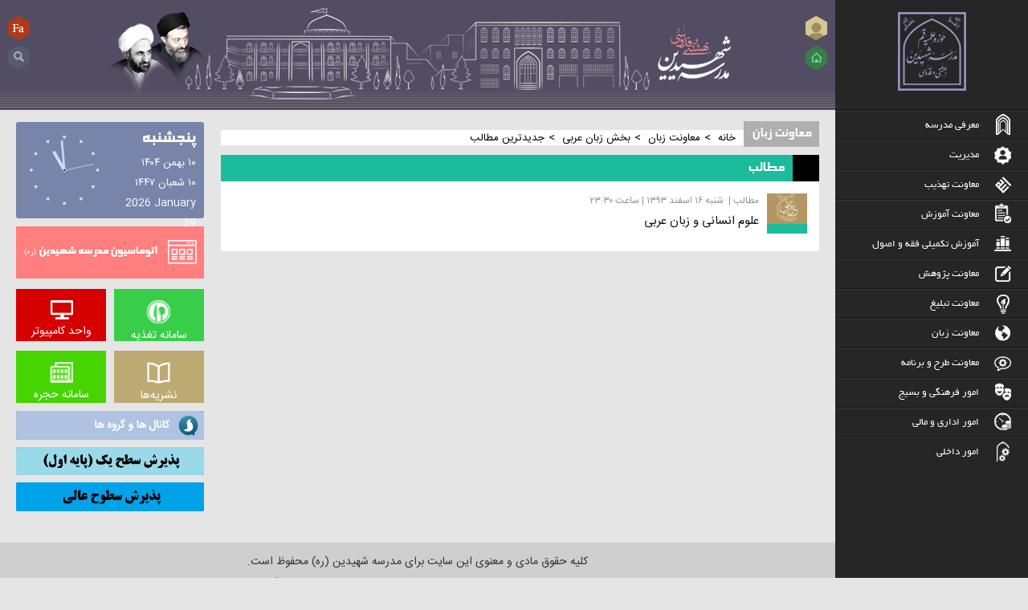

--- FILE ---
content_type: text/html; charset=utf-8
request_url: https://shahidain.ir/fa/foreign-language/arabic-department/articles
body_size: 9651
content:
<!DOCTYPE html>
<html xmlns="http://www.w3.org/1999/xhtml" xml:lang="fa-ir" lang="fa-ir" dir="rtl">
<head>
	<meta name="viewport" content="width=device-width, initial-scale=1.0" />
	<meta name="google-site-verification" content="QfOPnR9XQQrC5zaJ78PAbf3BeWqI056j_vqbgV4Vfxk" />
	<script src="/templates/shahidain/js/jquery-1.11.0.min.js"></script>
	<base href="https://shahidain.ir/fa/foreign-language/arabic-department/articles" />
	<meta http-equiv="content-type" content="text/html; charset=utf-8" />
	<meta name="generator" content="Joomla! - Open Source Content Management" />
	<title>جدیدترین مطالب</title>
	<link href="/fa/foreign-language/arabic-department/articles?format=feed&amp;type=rss" rel="alternate" type="application/rss+xml" title="RSS 2.0" />
	<link href="/fa/foreign-language/arabic-department/articles?format=feed&amp;type=atom" rel="alternate" type="application/atom+xml" title="Atom 1.0" />
	<link href="/templates/shahidain/favicon.ico" rel="shortcut icon" type="image/vnd.microsoft.icon" />
	<link href="https://shahidain.ir/fa/component/search/?Itemid=296&amp;format=opensearch" rel="search" title="جستجو مدرسه علمیه شهیدین بهشتی و قدوسی (رهما)" type="application/opensearchdescription+xml" />
	<link href="/templates/shahidain/css/template.css?v=1.0.14" rel="stylesheet" type="text/css" />
	<link href="/templates/shahidain/css/my-style.css?v=1.0.30" rel="stylesheet" type="text/css" />
	<link href="/templates/shahidain/css/style2.css" rel="stylesheet" type="text/css" />
	<link href="/templates/shahidain/css/animate.css" rel="stylesheet" type="text/css" />
	<link href="/templates/shahidain/css/menu.css?v=1.0.5" rel="stylesheet" type="text/css" />
	<link href="/templates/shahidain/css/shicons.css" rel="stylesheet" type="text/css" />
	<link href="/templates/shahidain/css/shahidain_icons.css?v=1.1.2" rel="stylesheet" type="text/css" />
	<link href="/templates/shahidain/css/fontiran.css" rel="stylesheet" type="text/css" />
	<link href="/media/jui/css/bootstrap-rtl.css?077ae69de4b3963552848f25a796d676" rel="stylesheet" type="text/css" />
	<link href="/modules/mod_analog_clock/assets/analog_clock.css" rel="stylesheet" type="text/css" />
	<link href="/media/mod_languages/css/template.css" rel="stylesheet" type="text/css" />
	<link href="/templates/shahidain/html/mod_bt_login/css/style2.0.css" rel="stylesheet" type="text/css" />
	<script type="application/json" class="joomla-script-options new">{"csrf.token":"a9f7c97fe2598d0a5fd9ec8d5605ba1c","system.paths":{"root":"","base":""}}</script>
	<script src="/media/jui/js/jquery.min.js?077ae69de4b3963552848f25a796d676" type="text/javascript"></script>
	<script src="/media/jui/js/jquery-noconflict.js?077ae69de4b3963552848f25a796d676" type="text/javascript"></script>
	<script src="/media/jui/js/jquery-migrate.min.js?077ae69de4b3963552848f25a796d676" type="text/javascript"></script>
	<script src="/media/system/js/caption.js?077ae69de4b3963552848f25a796d676" type="text/javascript"></script>
	<script src="/media/system/js/mootools-core.js?077ae69de4b3963552848f25a796d676" type="text/javascript"></script>
	<script src="/media/system/js/core.js?077ae69de4b3963552848f25a796d676" type="text/javascript"></script>
	<script src="/media/jui/js/bootstrap.min.js?077ae69de4b3963552848f25a796d676" type="text/javascript"></script>
	<script src="/modules/mod_analog_clock/assets/analog_clock.js" type="text/javascript"></script>
	<script src="/templates/shahidain/html/mod_bt_login/js/jquery.simplemodal.js" type="text/javascript"></script>
	<script src="/templates/shahidain/html/mod_bt_login/js/default.js" type="text/javascript"></script>
	<script type="text/javascript">
jQuery(window).on('load',  function() {
				new JCaption('img.caption');
			});jQuery(function($){ initTooltips(); $("body").on("subform-row-add", initTooltips); function initTooltips (event, container) { container = container || document;$(container).find(".hasTooltip").tooltip({"html": true,"container": "body"});} });
	</script>

		<style type="text/css">
		body.site
		{
			background-color: #e5e5e5		}
		a
		{
			color: #0088cc;
		}
		.navbar-inner, .nav-list > .active > a, .nav-list > .active > a:hover, .dropdown-menu li > a:hover, .dropdown-menu .active > a, .dropdown-menu .active > a:hover, .nav-pills > .active > a, .nav-pills > .active > a:hover,
		.btn-primary
		{
			background: #0088cc;
		}
		.navbar-inner
		{
			-moz-box-shadow: 0 1px 3px rgba(0, 0, 0, .25), inset 0 -1px 0 rgba(0, 0, 0, .1), inset 0 30px 10px rgba(0, 0, 0, .2);
			-webkit-box-shadow: 0 1px 3px rgba(0, 0, 0, .25), inset 0 -1px 0 rgba(0, 0, 0, .1), inset 0 30px 10px rgba(0, 0, 0, .2);
			box-shadow: 0 1px 3px rgba(0, 0, 0, .25), inset 0 -1px 0 rgba(0, 0, 0, .1), inset 0 30px 10px rgba(0, 0, 0, .2);
		}
	</style>
		<!--[if lt IE 9]>
		<script src="/media/jui/js/html5.js"></script>
	<![endif]-->


</head>

<body class="site com_content view-category layout-blog no-task itemid-296">

	<!-- Main Menu -->
			<nav class="main-menu">
						<div class="moduletable">
						<ul class="nav menu">
<li class="item-102 deeper parent"><a href="/fa/introduction" >معرفی مدرسه</a><ul class="nav-child unstyled small"><li><a href="/fa/introduction" >معرفی مدرسه</a><li class="item-181"><a href="/fa/introduction/history" >تاریخچه</a></li><li class="item-180"><a href="/fa/introduction/organization" >ساختار اجرایی</a></li><li class="item-182"><a href="/fa/introduction/programs-services" >برنامه و امکانات</a></li></ul></li><li class="item-103 deeper parent"><a href="/fa/management" >مدیریت</a><ul class="nav-child unstyled small"><li><a href="/fa/management" >مدیریت</a><li class="item-194"><a href="/fa/management/news" >جدیدترین خبرها</a></li><li class="item-195"><a href="/fa/management/articles" >جدیدترین مطالب</a></li><li class="item-196"><a href="/fa/management/manager" >مدیر مدرسه</a></li><li class="item-197"><a href="/fa/management/manager-assistant" >قائم مقام مدیر</a></li><li class="item-198"><a href="/fa/management/deputies-council" >شورای معاونین</a></li><li class="item-199"><a href="/fa/management/office" >امور اداری</a></li></ul></li><li class="item-107 deeper parent"><a href="/fa/edification" >معاونت تهذیب</a><ul class="nav-child unstyled small"><li><a href="/fa/edification" >معاونت تهذیب</a><li class="item-202"><span class="nav-header">واحد قرآن</span></li><li class="item-200"><a href="/fa/edification/news" >جدیدترین خبرها</a></li><li class="item-201"><a href="/fa/edification/articles" >جدیدترین مطالب</a></li><li class="item-175 deeper parent"><span class="nav-header">امور اخلاقی</span><ul class="nav-child unstyled small"><li class="item-175 deeper parent"><span class="nav-header">امور اخلاقی</span><li class="item-178"><a href="/fa/edification/ethical-affairs/ethics-courses" >دروس اخلاق</a></li><li class="item-179"><a href="/fa/edification/ethical-affairs/ethical-activities" >فعالیت های اخلاقی</a></li></ul></li><li class="item-176 deeper parent"><span class="nav-header">مشاوره</span><ul class="nav-child unstyled small"><li class="item-176 deeper parent"><span class="nav-header">مشاوره</span><li class="item-183"><a href="/fa/edification/consultation/counselor-s-introduction" >معرفی مشاورین</a></li><li class="item-184"><a href="/fa/edification/consultation/counseling-program" >برنامه مشاوره</a></li></ul></li><li class="item-177"><a href="/fa/edification/office" >امور اداری</a></li></ul></li><li class="item-104 deeper parent"><a href="/fa/education" >معاونت آموزش</a><ul class="nav-child unstyled small"><li><a href="/fa/education" >معاونت آموزش</a><li class="item-174"><a href="/fa/education/news" >جدیدترین خبرها</a></li><li class="item-203"><a href="/fa/education/articles" >جدیدترین مطالب</a></li><li class="item-204"><a href="/fa/education/examinations" >امتحانات</a></li><li class="item-205"><a href="/fa/education/discussions" >مباحثات</a></li><li class="item-206"><a href="/fa/education/rollcall" >حضور و غیاب</a></li><li class="item-207"><a href="/fa/education/extracurricular" >فوق برنامه</a></li><li class="item-208"><a href="/fa/education/educational-planning" >برنامه ریزی درسی</a></li><li class="item-209 deeper parent"><a href="/fa/education/reception" >پذیرش</a><ul class="nav-child unstyled small"><li><a href="/fa/education/reception" >پذیرش</a><li class="item-394"><a href="/fa/education/reception/reception-system" >سامانه پذیرش طلاب</a></li><li class="item-395"><a href="/fa/education/reception/review-reception" >پیگیری ثبت نام</a></li></ul></li><li class="item-210"><a href="/fa/education/education-council" >شورای آموزش</a></li><li class="item-211"><a href="/fa/education/teachers" >امور اساتید</a></li><li class="item-212"><a href="/fa/education/office" >امور اداری</a></li></ul></li><li class="item-105 deeper parent"><a href="/fa/jurisprudence-methodology" >آموزش تکمیلی فقه و اصول</a><ul class="nav-child unstyled small"><li><a href="/fa/jurisprudence-methodology" >آموزش تکمیلی فقه و اصول</a><li class="item-116"><a href="/fa/jurisprudence-methodology/news" >جدیدترین خبرها</a></li><li class="item-213"><a href="/fa/jurisprudence-methodology/articles" >جدیدترین مطالب</a></li><li class="item-167"><a href="/fa/jurisprudence-methodology/examinations" >امتحانات</a></li><li class="item-171"><a href="/fa/jurisprudence-methodology/discussions" >مباحثات</a></li><li class="item-169"><a href="/fa/jurisprudence-methodology/rollcall" >حضور و غیاب</a></li><li class="item-170"><a href="/fa/jurisprudence-methodology/extracurricular" >فوق برنامه</a></li><li class="item-168"><a href="/fa/jurisprudence-methodology/educational-planning" >برنامه ریزی درسی</a></li><li class="item-214 deeper parent"><span class="nav-header">امور پژوهشی</span><ul class="nav-child unstyled small"><li class="item-214 deeper parent"><span class="nav-header">امور پژوهشی</span><li class="item-243"><a href="/research/activities/grade-7-to-kharej" >پژوهش</a></li><li class="item-244"><a href="/fa/jurisprudence-methodology/research/skills" >مهارتهای پژوهشی</a></li><li class="item-245"><a href="/fa/jurisprudence-methodology/research/critical-sessions" >جلسات نقد</a></li><li class="item-479"><a href="/fa/jurisprudence-methodology/research/scientific-meetings" >نشست های علمی</a></li><li class="item-509"><a href="/fa/jurisprudence-methodology/research/fighh-va-pajoohesh" >نشریه «فقه و پژوهش»</a></li></ul></li><li class="item-172 deeper parent"><a href="/fa/jurisprudence-methodology/reception" >پذیرش</a><ul class="nav-child unstyled small"><li><a href="/fa/jurisprudence-methodology/reception" >پذیرش</a><li class="item-476"><a href="/fa/jurisprudence-methodology/reception/reception-system" >سامانه پذیرش طلاب - آموزش تکمیلی فقه و اصول</a></li><li class="item-406"><a href="/fa/jurisprudence-methodology/reception/review-reception" >پیگیری ثبت نام</a></li></ul></li><li class="item-173"><a href="/fa/jurisprudence-methodology/executive-council" >شورای اجرایی</a></li><li class="item-215"><a href="/fa/jurisprudence-methodology/teachers" >امور اساتید</a></li><li class="item-216"><a href="/fa/jurisprudence-methodology/office" >امور اداری</a></li></ul></li><li class="item-106 deeper parent"><a href="/fa/research" >معاونت پژوهش</a><ul class="nav-child unstyled small"><li><a href="/fa/research" >معاونت پژوهش</a><li class="item-230"><a href="/fa/research/news" >جدیدترین خبرها</a></li><li class="item-231"><a href="/fa/research/articles" >جدیدترین مطالب</a></li><li class="item-232 deeper parent"><span class="nav-header">مهارت های پژوهشی</span><ul class="nav-child unstyled small"><li class="item-232 deeper parent"><span class="nav-header">مهارت های پژوهشی</span><li class="item-240"><a href="/fa/research/skills/education-program" >برنامه آموزشی</a></li><li class="item-241"><a href="/fa/research/skills/education-terms" >ضوابط</a></li><li class="item-242"><a href="/fa/research/skills/table-of-courses-teachers" >جدول اساتید و دروس</a></li></ul></li><li class="item-233 deeper parent"><span class="nav-header">پژوهش</span><ul class="nav-child unstyled small"><li class="item-233 deeper parent"><span class="nav-header">پژوهش</span><li class="item-238"><a href="/fa/research/activities/grade-1-to-6" >پایه 6-1</a></li><li class="item-239"><a href="/fa/research/activities/grade-7-to-kharej" >فقه و اصول</a></li></ul></li><li class="item-234"><a href="/fa/research/central-library" >کتابخانه مرکزی</a></li><li class="item-235"><a href="/fa/research/computer-unit" >واحد کامپیوتر</a></li><li class="item-237"><a href="/fa/research/negah-right-menu" >نشریه «نگاه»</a></li></ul></li><li class="item-109 deeper parent"><a href="/fa/propagation" >معاونت تبلیغ</a><ul class="nav-child unstyled small"><li><a href="/fa/propagation" >معاونت تبلیغ</a><li class="item-217"><a href="/fa/propagation/news" >جدیدترین خبرها</a></li><li class="item-218"><a href="/fa/propagation/articles" >جدیدترین مطالب</a></li><li class="item-219 deeper parent"><span class="nav-header">مهارت‌های تبلیغی</span><ul class="nav-child unstyled small"><li class="item-219 deeper parent"><span class="nav-header">مهارت‌های تبلیغی</span><li class="item-220"><a href="/fa/propagation/skills/theoretical-training" >آموزش نظری</a></li><li class="item-221"><a href="/fa/propagation/skills/practical-acquaintance" >آموزش عملی</a></li></ul></li><li class="item-222 deeper parent"><span class="nav-header">هماهنگی اعزام</span><ul class="nav-child unstyled small"><li class="item-222 deeper parent"><span class="nav-header">هماهنگی اعزام</span><li class="item-223"><a href="/fa/propagation/dispatch-coordination/filing" >تشکیل پرونده</a></li><li class="item-224"><a href="/fa/propagation/dispatch-coordination/sign-up" >ثبت نام تبلیغ</a></li><li class="item-225"><a href="/fa/propagation/dispatch-coordination/dispatch-centers" >مراکز اعزام</a></li></ul></li><li class="item-226"><a href="/fa/propagation/planning-council" >شورای برنامه ریزی تبلیغ</a></li><li class="item-227"><a href="/fa/propagation/services" >خدمات و امکانات</a></li><li class="item-228"><a href="/fa/propagation/groups" >گروه‌های تبلیغی</a></li><li class="item-229"><a href="/fa/propagation/office" >امور اداری</a></li></ul></li><li class="item-108 active deeper parent"><a href="/fa/foreign-language" >معاونت زبان</a><ul class="nav-child unstyled small"><li><a href="/fa/foreign-language" >معاونت زبان</a><li class="item-246"><a href="/fa/foreign-language/news" >جدیدترین خبرها</a></li><li class="item-247"><a href="/fa/foreign-language/articles" >جدیدترین مطالب</a></li><li class="item-192 active deeper parent"><a href="/fa/foreign-language/arabic-department" >بخش زبان عربی</a><ul class="nav-child unstyled small"><li><a href="/fa/foreign-language/arabic-department" >بخش زبان عربی</a><li class="item-295"><a href="/fa/foreign-language/arabic-department/news" >جدیدترین خبرها</a></li><li class="item-296 current active"><a href="/fa/foreign-language/arabic-department/articles" >جدیدترین مطالب</a></li><li class="item-297 deeper parent"><span class="nav-header">آموزش زبان عربی</span><ul class="nav-child unstyled small"><li class="item-297 deeper parent"><span class="nav-header">آموزش زبان عربی</span><li class="item-298"><a href="/fa/foreign-language/arabic-department/education/program" >برنامه آموزشی</a></li><li class="item-299"><a href="/fa/foreign-language/arabic-department/education/terms" >ضوابط آموزشی</a></li><li class="item-300"><a href="/fa/foreign-language/arabic-department/education/rollcall" >حضور و غیاب</a></li><li class="item-301"><a href="/fa/foreign-language/arabic-department/education/quiz" >ارزیابی</a></li></ul></li><li class="item-302 deeper parent"><span class="nav-header">فعالیت های جنبی</span><ul class="nav-child unstyled small"><li class="item-302 deeper parent"><span class="nav-header">فعالیت های جنبی</span><li class="item-303"><a href="/fa/foreign-language/arabic-department/ancillary-activities/lectures" >المحاضرات</a></li><li class="item-304"><a href="/fa/foreign-language/arabic-department/ancillary-activities/arabic-day" >الیوم العربی</a></li><li class="item-305"><a href="/fa/foreign-language/arabic-department/ancillary-activities/arabic-ceremony" >الحفلة العربیه</a></li><li class="item-306"><a href="/fa/foreign-language/arabic-department/ancillary-activities/board" >اللافتة</a></li><li class="item-307"><a href="/fa/foreign-language/arabic-department/ancillary-activities/whatsapp" >الواتس آب</a></li></ul></li><li class="item-308"><a href="/fa/foreign-language/arabic-department/library" >کتابخانه</a></li><li class="item-309"><a href="/fa/foreign-language/arabic-department/multimedia" >چندرسانه ای</a></li><li class="item-310"><a href="/fa/foreign-language/arabic-department/contact" >ارتباط با بخش</a></li></ul></li><li class="item-193 deeper parent"><a href="/fa/foreign-language/english-department" >بخش زبان انگلیسی</a><ul class="nav-child unstyled small"><li><a href="/fa/foreign-language/english-department" >بخش زبان انگلیسی</a><li class="item-311"><a href="/fa/foreign-language/english-department/news" >جدیدترین خبرها</a></li><li class="item-312"><a href="/fa/foreign-language/english-department/articles" >جدیدترین مطالب</a></li><li class="item-313 deeper parent"><span class="nav-header">آموزش زبان انگلیسی</span><ul class="nav-child unstyled small"><li class="item-313 deeper parent"><span class="nav-header">آموزش زبان انگلیسی</span><li class="item-320"><a href="/fa/foreign-language/english-department/education/program" >برنامه آموزشی</a></li><li class="item-321"><a href="/fa/foreign-language/english-department/education/terms" >ضوابط آموزشی</a></li><li class="item-322"><a href="/fa/foreign-language/english-department/education/rollcall" >حضور و غیاب</a></li><li class="item-323"><a href="/fa/foreign-language/english-department/education/quiz" >ارزیابی</a></li></ul></li><li class="item-314 deeper parent"><span class="nav-header">فعالیت های جنبی</span><ul class="nav-child unstyled small"><li class="item-314 deeper parent"><span class="nav-header">فعالیت های جنبی</span><li class="item-324"><a href="/fa/foreign-language/english-department/ancillary-activities/english-day" >English Day</a></li><li class="item-325"><a href="/fa/foreign-language/english-department/ancillary-activities/coffee-table" >Coffee Table</a></li><li class="item-326"><a href="/fa/foreign-language/english-department/ancillary-activities/public-show" >Public Show</a></li><li class="item-327"><a href="/fa/foreign-language/english-department/ancillary-activities/board" >تابلو</a></li></ul></li><li class="item-315"><a href="/fa/foreign-language/english-department/library" >کتابخانه</a></li><li class="item-316"><a href="/fa/foreign-language/english-department/multimedia" >چندرسانه ای</a></li><li class="item-317"><a href="/fa/foreign-language/english-department/research" >پژوهش</a></li><li class="item-318"><a href="/fa/foreign-language/english-department/graduates" >فارغ التحصیلان و ارتباطات</a></li><li class="item-319"><a href="/fa/foreign-language/english-department/contact" >ارتباط با بخش</a></li></ul></li><li class="item-248"><a href="/fa/foreign-language/summer-courses" >دوره تابستانی</a></li><li class="item-249"><a href="/fa/foreign-language/graduates" >زبان آموختگان</a></li></ul></li><li class="item-250"><a href="/fa/plan" >معاونت طرح و برنامه</a></li><li class="item-110 deeper parent"><a href="/fa/culture-basij" >امور فرهنگی و بسیج</a><ul class="nav-child unstyled small"><li><a href="/fa/culture-basij" >امور فرهنگی و بسیج</a><li class="item-251"><a href="/fa/culture-basij/news" >جدیدترین خبرها</a></li><li class="item-252"><a href="/fa/culture-basij/articles" >جدیدترین مطالب</a></li><li class="item-253 deeper parent"><span class="nav-header">تبلیغات و مراسم</span><ul class="nav-child unstyled small"><li class="item-253 deeper parent"><span class="nav-header">تبلیغات و مراسم</span><li class="item-261"><a href="/fa/culture-basij/promotions-and-events/zeynabiyeh" >برنامه زینبیه مدرسه</a></li><li class="item-262"><a href="/fa/culture-basij/promotions-and-events/prayers-and-pilgrimages" >ادعیه و زیارات</a></li><li class="item-263"><a href="/fa/culture-basij/promotions-and-events/event-driven-programs" >برنامه های مناسبتی</a></li></ul></li><li class="item-254 deeper parent"><span class="nav-header">فعالیت های فرهنگی</span><ul class="nav-child unstyled small"><li class="item-254 deeper parent"><span class="nav-header">فعالیت های فرهنگی</span><li class="item-264"><a href="/fa/culture-basij/cultural-activities/board" >تابلو</a></li><li class="item-265"><a href="/fa/culture-basij/cultural-activities/poster" >پوستر</a></li><li class="item-266"><a href="/fa/culture-basij/cultural-activities/speech" >سخنراني</a></li><li class="item-267"><a href="/fa/culture-basij/cultural-activities/meeting-review" >جلسه نقد</a></li></ul></li><li class="item-255 deeper parent"><a href="/fa/culture-basij/basij" >پایگاه بسیج مدرسه</a><ul class="nav-child unstyled small"><li><a href="/fa/culture-basij/basij" >پایگاه بسیج مدرسه</a><li class="item-268"><a href="/fa/culture-basij/basij/military-training" >آموزش نظامی</a></li><li class="item-269"><a href="/fa/culture-basij/basij/individuals" >نیروی انسانی</a></li><li class="item-270"><a href="/fa/culture-basij/basij/martyrs" >شهدا</a></li><li class="item-271"><a href="/fa/culture-basij/basij/political-activities" >فعالیت‌های سیاسی</a></li><li class="item-272"><a href="/fa/culture-basij/basij/support" >پشتیبانی</a></li><li class="item-273"><a href="/fa/culture-basij/basij/news" >اخبار</a></li><li class="item-274"><a href="/fa/culture-basij/basij/office" >امور اداری</a></li></ul></li><li class="item-256 deeper parent"><a href="/fa/culture-basij/audiovisual-unit" >سمعی بصری</a><ul class="nav-child unstyled small"><li><a href="/fa/culture-basij/audiovisual-unit" >سمعی بصری</a><li class="item-275"><a href="/fa/culture-basij/audiovisual-unit/search" >جستجو در بانک</a></li><li class="item-276"><a href="/fa/culture-basij/audiovisual-unit/film" >فیلم</a></li><li class="item-277"><a href="/fa/culture-basij/audiovisual-unit/sound" >صدا</a></li><li class="item-278"><a href="/fa/culture-basij/audiovisual-unit/picture" >تصویر</a></li><li class="item-279"><a href="/fa/culture-basij/audiovisual-unit/news" >اخبار</a></li></ul></li><li class="item-257"><a href="/fa/culture-basij/sport-unit" >ورزش</a></li><li class="item-258"><a href="/fa/culture-basij/camps" >اردوها</a></li><li class="item-259"><a href="/fa/culture-basij/art-unit" >هنر</a></li><li class="item-260"><a href="/fa/culture-basij/office" >امور اداری</a></li></ul></li><li class="item-288 deeper parent"><a href="/fa/administrative-financial" >امور اداری و مالی</a><ul class="nav-child unstyled small"><li><a href="/fa/administrative-financial" >امور اداری و مالی</a><li class="item-289"><a href="/fa/administrative-financial/news" >جدیدترین اخبار</a></li><li class="item-290"><a href="/fa/administrative-financial/articles" >جدیدترین مطالب</a></li><li class="item-329 deeper parent"><span class="nav-header">امور اداری</span><ul class="nav-child unstyled small"><li class="item-329 deeper parent"><span class="nav-header">امور اداری</span><li class="item-331"><a href="/fa/administrative-financial/office/personnel" >کارگزینی</a></li><li class="item-332"><a href="/fa/administrative-financial/office/service" >خدمات</a></li></ul></li><li class="item-330 deeper parent"><span class="nav-header">امور مالی</span><ul class="nav-child unstyled small"><li class="item-330 deeper parent"><span class="nav-header">امور مالی</span><li class="item-333"><a href="/fa/administrative-financial/fiscal/supplies" >تدارکات</a></li><li class="item-334"><a href="/fa/administrative-financial/fiscal/accountancy" >حسابداری</a></li><li class="item-294"><a href="/fa/administrative-financial/fiscal/loan" >قرض الحسنه</a></li></ul></li><li class="item-291"><a href="/fa/administrative-financial/information-security" >اطلاعات و نگهبانی</a></li><li class="item-292"><a href="/fa/administrative-financial/installation" >تأسیسات</a></li><li class="item-293"><a href="/fa/administrative-financial/central-kitchen" >آشپزخانه مرکزی</a></li><li class="item-335"><a href="/fa/administrative-financial/school-office" >دفتر مدرسه</a></li></ul></li><li class="item-111 deeper parent"><a href="/fa/internal-affairs" >امور داخلی</a><ul class="nav-child unstyled small"><li><a href="/fa/internal-affairs" >امور داخلی</a><li class="item-280"><a href="/fa/internal-affairs/news" >جدیدترین خبرها</a></li><li class="item-281"><a href="/fa/internal-affairs/articles" >جدیدترین مطالب</a></li><li class="item-282"><a href="/fa/internal-affairs/school-rules" >قوانین مدرسه</a></li><li class="item-283"><a href="/fa/internal-affairs/accommodation" >امور حجرات</a></li><li class="item-284"><a href="/fa/internal-affairs/floors" >طبقات</a></li><li class="item-285"><a href="/fa/internal-affairs/laundry" >رختشویی</a></li><li class="item-286"><a href="/fa/internal-affairs/parking" >پارکینگ</a></li><li class="item-287"><a href="/fa/internal-affairs/office" >امور اداری</a></li></ul></li></ul>
		</div>
	
		</nav>
		<!-- End of Main Menu -->

	<!-- Body -->
	<div id="wrapper" class="body">

		<header class="header" role="banner">

				<div class="header-inner clearfix">
					<div class="header-right pull-left">
						
<div id="btl">
	<!-- Panel top -->
	<div class="btl-panel">
					<!-- Login button -->
						<span id="btl-panel-login" class="btl-modal">ورود</span>
						<!-- Registration button -->
			

			</div>
	<!-- content dropdown/modal box -->
	<div id="btl-content">
				<!-- Form login -->
		<div id="btl-content-login" class="btl-content-block">
			
			<!-- if not integrated any component -->
						<form name="btl-formlogin" class="btl-formlogin" action="/fa/foreign-language/arabic-department/articles" method="post">
				<div id="btl-login-in-process"></div>
				<h3>ورود به حساب کاربری</h3>
									<div class="spacer"></div>
								<div class="btl-error" id="btl-login-error"></div>
				<div class="btl-field username">
					<div class="btl-label">نام کاربری</div>
					<div class="btl-input">
						<input id="btl-input-username" type="text" name="username"	/>
					</div>
				</div>
				<div class="btl-field password">
					<div class="btl-label">رمز عبور</div>
					<div class="btl-input">
						<input id="btl-input-password" type="password" name="password" alt="password" />
					</div>
				</div>
				<div class="clear"></div>
								<div class="">

					<div class="" id="btl-input-remember">
						<input id="btl-checkbox-remember"  type="checkbox" name="remember"
							value="yes" />
							مرا به خاطر بسپار					</div>
					<div class="forgot-pass" id="btl-forgot-pass">
						<a href="/fa/profile?view=reset">
						نام کاربری / رمز خود را فراموش کرده‌اید؟</a>
					</div>
				</div>
				<div class="clear"></div>
								<div class="btl-buttonsubmit">
					<input type="submit" name="Submit" class="btl-buttonsubmit" onclick="return loginAjax()" value="ورود" />
					<input type="hidden" name="option" value="com_users" />
					<input type="hidden" name="task" value="user.login" />
					<input type="hidden" name="return" id="btl-return"	value="aW5kZXgucGhwP0l0ZW1pZD0xMDE=" />
					<input type="hidden" name="a9f7c97fe2598d0a5fd9ec8d5605ba1c" value="1" />				</div>
			</form>


		<!-- if integrated with one component -->
					</div>

			
	</div>
	<div class="clear"></div>
</div>

<script type="text/javascript">
/*<![CDATA[*/
var btlOpt =
{
	BT_AJAX					:'https://shahidain.ir/fa/foreign-language/arabic-department/articles',
	BT_RETURN				:'/fa/',
	RECAPTCHA				:'none',
	LOGIN_TAGS				:'',
	REGISTER_TAGS			:'',
	EFFECT					:'btl-modal',
	ALIGN					:'right',
	BG_COLOR				:'#6d850a',
	MOUSE_EVENT				:'click',
	TEXT_COLOR				:'#fff'
}
if(btlOpt.ALIGN == "center"){
	BTLJ(".btl-panel").css('textAlign','center');
}else{
	BTLJ(".btl-panel").css('float',btlOpt.ALIGN);
}
BTLJ("input.btl-buttonsubmit,button.btl-buttonsubmit").css({"color":btlOpt.TEXT_COLOR,"background":btlOpt.BG_COLOR});
BTLJ("#btl .btl-panel > span").css({"color":btlOpt.TEXT_COLOR,"background-color":btlOpt.BG_COLOR,"border":btlOpt.TEXT_COLOR});
/*]]>*/
</script>

<ul class="nav menu">
<li class="item-101"><a href="/fa/" title="صفحه اصلی" ><img src="/images/home.png" alt="خانه" /></a></li><li class="item-400"><a class=" hide" href="/fa/2015-04-28-10-39-08" >سامانه پذیرش مدرسه شهیدین (ره)</a></li></ul>

						<button class="nav-toggler toggle-push-right">
							<i class="icon-bars"></i>
						</button>
					</div>
					<div class="header-search pull-right" style="width:137px;">
						<div class="mod-languages">

	<ul class="lang-inline">
						<li class="AR " dir="rtl">
			<a href="/ar/foreign-language/arabic-department/articles">
							AR						</a>
			</li>
								<li class="EN " dir="ltr">
			<a href="/en/foreign-language/arabic-department/articles">
							EN						</a>
			</li>
								<li class="FA lang-active" dir="rtl">
			<a href="/fa/foreign-language/arabic-department/articles">
							FA						</a>
			</li>
				</ul>

</div>
<div class="search">
	<form action="/fa/foreign-language/arabic-department/articles" method="post" class="form-inline mod-search">
		<label for="mod-search-searchword" id ="mod-search-icon" class="element-invisible">جستجو...</label> <input name="searchword" id="mod-search-searchword" maxlength="200"  class="inputbox search-query" type="text" size="20" value="جستجو..."  onblur="if (this.value=='') this.value='جستجو...';" onfocus="if (this.value=='جستجو...') this.value='';" />		<input type="hidden" name="task" value="search" />
		<input type="hidden" name="option" value="com_search" />
		<input type="hidden" name="Itemid" value="296" />
	</form>
</div>

					</div>
					<div class="header-images">
						<img src="/templates/shahidain/images/shahidain.png" alt="مدرسه علمیه شهیدین" class="header-shahidain">

						<img src="/templates/shahidain/images/logo-txt.png" alt="مدرسه علمیه شهیدین" class="logo-txt">
					</div>
				</div>
			</header>

		<div class="container">
			<!-- Header -->



				<main id="content" role="main" class="span12">
					<!-- Begin Content -->
					<div class="row-fluid">
											<div class="span9 pages-main">
																					<div class="moduletable">
						
<ul class="breadcrumb">
	<li><a href="/fa/" class="pathway">خانه</a><span class="divider"> > </span></li><li class="active-page"><span>معاونت زبان</span></li><li><a href="/fa/foreign-language" class="pathway">معاونت زبان</a><span class="divider"> > </span></li><li><a href="/fa/foreign-language/arabic-department" class="pathway">بخش زبان عربی</a><span class="divider"> > </span></li><li class="active"><span>جدیدترین مطالب</span></li></ul>
		</div>
	
							
							
							
							
							
							
							<div id="system-message-container">
	</div>

															<div class="blog" itemscope itemtype="http://schema.org/Blog">
	
			<span class="icon-art-type cat-icon"></span>
		<h2> 							<span class="subheading-category">مطالب</span>
					</h2>
	
	
	
	
				<div class="items-leading clearfix">
							<div class="leading-0"
					itemprop="blogPost" itemscope itemtype="http://schema.org/BlogPosting">
					
<div class="blog-item-img">
<a href="/fa/foreign-language/arabic-department/articles/115-2015-03-07-19-00-22">
		<div class="pull-left item-image">
			<a href="/fa/foreign-language/arabic-department/articles/115-2015-03-07-19-00-22"><img
			 src="/images/foreign-language/arabic/articles/01/2-min.jpg" alt="" itemprop="thumbnailUrl"/></a>
		</div>
</a>
</div>



<div class="icons">
	
		
	</div>

<dl class="article-info">
	<dd class="category-name">
										<a href="/fa/foreign-language/arabic-department/articles" itemprop="genre">مطالب</a>			 | </dd>
	<dd class="published">
		<time datetime="2015-03-07T23:30:00+03:30" itemprop="datePublished">
			شنبه ۱۶ اسفند ۱۳۹۳  |  ساعت  ۲۳:۳۰		</time>
	</dd>
</dl>


	<div class="page-header">
					<h2 itemprop="name">
									<a href="/fa/foreign-language/arabic-department/articles/115-2015-03-07-19-00-22" itemprop="url">
						علوم انسانی و زبان عربی					</a>
							</h2>
		
		
		
			</div>






				</div>
									</div><!-- end items-leading -->
	
	
	
	
		</div>

													</div>
												<div class="span3 left-side">
									<div class="moduletable">
						<div id="cssclock">
	<div id="clockanalog">
		<img src="/modules/mod_analog_clock/assets/images/analogseconds.png" id="analogsecond" alt="Clock second-hand" style="transform: rotate(150deg);">
		<img src="/modules/mod_analog_clock/assets/images/analogminutes.png" id="analogminute" alt="Clock minute-hand" style="transform: rotate(357deg);">
		<img src="/modules/mod_analog_clock/assets/images/analoghours.png" id="analoghour" alt="Clock hour-hand" style="transform: rotate(390deg);">
	</div>
</div>		</div>
			<div class="moduletable">
						<div class="all-date">
<div class="all-date-day">
&#1662;&#1606;&#1580;&#1588;&#1606;&#1576;&#1607;</div>
<div class="all-date-persian">
۱۰ بهمن ۱۴۰۴</div>
<div class="all-date-arabic">
۱۰ شعبان ۱۴۴۷</div>
<div class="all-date-english">
2026  January  29</div>

</div>		</div>
			<div class="moduletable vaheds">
						<ul class="nav menu">
<li class="item-423"><a class=" fullwidth automation" href="/automation" ><img src="/images/icons/automation_link.png" alt="اتوماسیون" /><span class="image-title">اتوماسیون</span> </a></li><li class="item-112"><a href="https://food.ismc.ir/" target="_blank" ><img src="/images/icons/ashpaz2.png" alt="سامانه تغذیه" /><span class="image-title">سامانه تغذیه</span> </a></li><li class="item-113"><a href="/research/computer-unit" ><img src="/images/icons/vaheds-pc.png" alt="واحد کامپیوتر" /><span class="image-title">واحد کامپیوتر</span> </a></li><li class="item-114"><a href="/magazine" ><img src="/images/icons/negah.png" alt="نشریه‌ها" /><span class="image-title">نشریه‌ها</span> </a></li><li class="item-115"><a href="/internal-affairs/accommodation/1148-2023-05-23-14-51-16" ><img src="/images/internal-affairs/accommodation/home-icon.png" alt="سامانه حجره" /><span class="image-title">سامانه حجره</span> </a></li></ul>
		</div>
			<div class="moduletable ads">
						

<div class="custom ads"  >
	<p><a href="/research/computer-unit/articles/625-2018-11-19-20-36-36" target="_blank" rel="noopener noreferrer"><img style="width: 100%; background: #aec2e2;" src="/images/1398/ads/channels.png" alt="" width="996" height="209" /></a></p>
<p><a href="/fa/education/reception/1193-2024-03-19-13-39-31"><img src="/images/1403/1.png" alt="" /></a></p>
<p><a href="/fa/jurisprudence-methodology/reception/1141-2023-04-03-08-13-29"><img src="/images/1403/2.png" alt="" /></a></p></div>
		</div>
	
						</div>
											</div>
					<!-- End Content -->

					
					<!-- Footer -->

				</main>
							</div>

        <footer class="footer" role="contentinfo">
            <div class="container">
                

<div class="custom"  >
	<p>کلیه حقوق مادی و معنوی این سایت برای مدرسه شهیدین (ره) محفوظ است.</p>
<p class="hidden-phone">استفاده از مطالب این سایت، در سایر سایت ها و نیز نشریات چاپی با ذکر منبع آزاد می باشد.</p></div>

                <p class="hidden-phone">
                    مدرسه علمیه شهیدین بهشتی و قدوسی (رهما)                </p>
            </div>
        </footer>
        

	</div>

    <script src="/templates/shahidain/js/template.js"></script>
    <script src="/templates/shahidain/js/shahidain.js?v=1.0.2"></script>
    <script src="/templates/shahidain/js/classie.js"></script>
    <script src="/templates/shahidain/js/nav.js"></script>
	<script> heights(); </script>
</body>
</html>


--- FILE ---
content_type: text/css
request_url: https://shahidain.ir/templates/shahidain/css/my-style.css?v=1.0.30
body_size: 48277
content:
/* fonts */
@font-face {
	font-family: 'B Yekan';
	src: local("☺");
	src: url('../fonts/BYekan/BYekan.eot');
	src: url('../fonts/BYekan/BYekan.eot?#iefix')format('embedded-opentype');
	src: url('../fonts/BYekan/BYekan.woff')format('woff');
	src: url('../fonts/BYekan/BYekan.ttf')format('truetype');
}
@font-face {
	font-family: 'B Nazanin';
	src: local("☺");
	src: url('../fonts/BNazanin/BNazanin.eot');
	src: url('../fonts/BNazanin/BNazanin.eot?#iefix')format('embedded-opentype');
	src: url('../fonts/BNazanin/BNazanin.woff')format('woff');
	src: url('../fonts/BNazanin/BNazanin.ttf')format('truetype');
}
@font-face {
	font-family: 'B Elham';
	src: local("☺");
	src: url('../fonts/BElham/BElham.eot');
	src: url('../fonts/BElham/BElham.eot?#iefix')format('embedded-opentype');
	src: url('../fonts/BElham/BElham.woff')format('woff');
	src: url('../fonts/BElham/BElham.ttf')format('truetype');
}
@font-face {
	font-family: 'B Koodak';
	src: local("☺");
	src: url('../fonts/BKoodak/BKoodak.eot');
	src: url('../fonts/BKoodak/BKoodak.eot?#iefix')format('embedded-opentype');
	src: url('../fonts/BKoodak/BKoodak.woff')format('woff');
	src: url('../fonts/BKoodak/BKoodak.ttf')format('truetype');
}
@font-face {
	font-family: 'icomoon';
	src:url('../fonts/icomoon/icomoon.eot?mkk08b');
	src:url('../fonts/icomoon/icomoon.eot?#iefixmkk08b') format('embedded-opentype'),
		url('../fonts/icomoon/icomoon.woff?mkk08b') format('woff'),
		url('../fonts/icomoon/icomoon.ttf?mkk08b') format('truetype'),
		url('../fonts/icomoon/icomoon.svg?mkk08b#icomoon') format('svg');
	font-weight: normal;
	font-style: normal;
}
[dir="rtl"] ol li {
	list-style-type: persian;
}

[class^="icon-"], [class*=" icon-"] {
	font-family: 'icomoon';
	speak: none;
	font-style: normal;
	font-weight: normal;
	font-variant: normal;
	text-transform: none;
	line-height: 1;

	/* Better Font Rendering =========== */
	-webkit-font-smoothing: antialiased;
	-moz-osx-font-smoothing: grayscale;
}

.sidebar-nav .nav-child::-webkit-scrollbar {  
    width: 3px;  
	direction:ltr; 
}  
.sidebar-nav .nav-child::-webkit-scrollbar-track {  
    background-color: #eaeaea;  
    border-left: 0;  
}  
.sidebar-nav .nav-child::-webkit-scrollbar-thumb {  
    background-color: #ccc;  
}  
.sidebar-nav .nav-child::-webkit-scrollbar-thumb:hover {  
    background-color: #aaa;  
} 

.icon-calendar4:before {
	content: "\e603";
}
.icon-share2:before {
	content: "\e602";
}
.icon-heart:before {
	content: "\f004";
}
.icon-bars:before {
	content: "\f0c9";
}
.icon-camera:before {
	content: "\e600";
}
.icon-screen:before {
	content: "\e601";
}


.icon-chevron-left:before {
	content: "\f053";
}
.icon-chevron-right:before {
	content: "\f054";
}
.icon-chevron-up:before {
	content: "\f077";
}
.icon-chevron-down:before {
	content: "\f078";
}
.icon-angle-left:before {
	content: "\f104";
}
.icon-angle-right:before {
	content: "\f105";
}
.icon-angle-up:before {
	content: "\f106";
}
.icon-angle-down:before {
	content: "\f107";
}
.icon-print2:before {
	content: "\f02f";
}
.icon-eye2:before {
	content: "\e000";
}
.icon-book2:before {
	content: "\e604";
}

.icon-last:before {
	content: "\e000" !important;
}
.icon-next:before {
	content: "\7b" !important;
}
.icon-previous:before {
	content: "\7c" !important;
}
.icon-first:before {
	content: "\7d" !important;
}

body {
	width: 100%;
	overflow-x: hidden;
}
.body > header,
.body > footer {
	/*width: 100%;*/
}
#wrapper > .container {
	max-width: 1200px;
}
a:hover {
text-decoration: none;
}
ul, ol {
    padding: 0;
    margin: 0 0 9px 0;
}
.article-body ul, .article-body ol {
	margin: 0 25px 9px 0;
}
/* header */
#wrapper > header {
	margin: 0 0 15px 0;
	padding: 0 ;
	background: url(../images/hback.jpg);
	height: 137px;
	overflow: hidden;
}
.header-right {
	width: 20%;
	position: relative;
	z-index: 100;
}
.header-right ul.nav.menu {
	width: 27px;
	margin-right: 10px;
	margin-top: 5px;
	margin-bottom: 5px;
}
.toggle-push-right {
	width: 26px;
	height: 30px;
	margin-right: 10px;
	background: url(../images/menu-icon.png);
	border: none;
	color: transparent;
}
.toggle-push-right:focus {
	border: none;
	outline: none;
}
#btl-panel-login {
	width: 27px !important;
	height: 30px !important;
	margin-right: 10px !important;
	margin-top: 20px !important;
	padding: 0 !important;
	background: url(../images/login-icon.png) !important;
	border: none !important;
	color: transparent !important;
	box-shadow: none !important;
}
#btl-panel-profile {
	margin-right: 12px !important;
	margin-top: 20px !important;
	padding: 0 !important;
	background: transparent !important;
	box-shadow: none !important;
	width: 200px !important;
	font-family: 'b yekan', tahoma, Arial !important;
}
.bt-avatar {
	width: 40px;
	height: 40px;
	margin-right: -6px;
	margin-top: -10px;
	border-radius: 40px;
	display: inline-block;
	overflow: hidden;
}
.bt-avatar img {

}
.bt-name {
	position: absolute;
	display: inline-block;	
	height: 40px;
	line-height: 40px;
	margin-top: -10px;
	padding-right: 20px;
	background-image: url(../images/arrow-down.png);
	background-repeat: no-repeat;
	background-position: right 57%;
	margin-right: 10px;
	white-space: nowrap;
}
.header-right .nav > li > a:hover, .nav > li > a:focus {
	background-color: transparent;
}
.header-images {
	background: url(../images/shema.png) no-repeat center 10px;
	height: 137px;
	width: 100%;
}
.header-madrese {
	display: block;
	position: relative;
	top: 10px;
	float: left;
}
a.brand {
	background-color: #be8eff;
	padding: 7px;
	margin-right: -20px;
}
.header-shahidain {
	display: block;
	position: relative;
	top: 15px;
	float: left;
}
.logo-txt {
	display: block;
	position: absolute;
	margin-top: 32px;
	margin-right: 130px;
}
.header-search.pull-right {
	position: relative;
}
.mod-languages {
	direction: ltr;
}
.mod-languages ul {
	margin: 20px 0 0 5px !important;
	height: 30px  !important;
	width: 35px;
	overflow: hidden;
	-webkit-transition: width 0.5s ease-in-out; /* For Safari 3.1 to 6.0 */
	transition: width 0.5s ease-in-out;
}
.mod-languages ul:hover {
	width: 115px;
}
.mod-languages ul li {
	background: url(../images/lang-icon.png);
	width: 27px;
	height: 30px;
	float: left;
}
.mod-languages ul li a {
	color: transparent;
	width: 27px;
	height: 30px;
	padding: 0;
	display: block;
	text-align: center;
	line-height: 30px;
}
.mod-languages li.AR {
	background-position: 0 33px;
}
.mod-languages li.FA {
	background-position: 0 67px;
}
.mod-languages li.EN {
	background-position: 0 0px;
}
.mod-languages ul li {
	display: none !important;
	-webkit-transition: width 0.5s ease-in-out; /* For Safari 3.1 to 6.0 */
	transition: width 0.5s ease-in-out;
}
.mod-languages ul:hover li {
	display: inline-block !important;
}
.mod-languages li.lang-active {
	display: inline-block !important;
}	


/* main */
.pages-main {
	min-height: 0px !important;
}
#content {
	/*position: absolute;*/
	top: 150px;
	width: 100%;
	max-width: 1200px !important;
	padding: 0 20px;
	margin: 0;
	right: 240px !important;
	box-sizing: border-box;
}
.anchor {
  display: block;
  height: 139px;
  margin-top: -139px;
  visibility: hidden;
}
.page-1 [class*="span"] {
	height: 485px;
	margin-bottom: 10px;
}
#page-2 h2.last-news{
	background: #4c5961;
	font-family: 'B Elham', tahoma, Arial;
	color: #fff;
	margin: 10px 0 -5px;
	font-weight: normal;
	font-size: 18px;
	padding: 0 40px;
	display: inline-block;
}
#page-2 .last-news-line{
	width: 100%;
	background-color: #fff;
	height: 5px;
	margin-top: -1px;
}

/* search */
form.mod-search {
	direction: ltr;
	margin: 5px 0 0 10px;
	height: 32px;
}
input#mod-search-searchword {
	position: relative;
	width: 0 !important;
	height: 24px;
	border-width: 0;
	padding: 0;
	margin: 3px 0 0 28px;
	text-align: right;
	font-family: tahoma;
	font-size: 13px;
	direction: rtl;
	z-index: 1;
}
input#mod-search-searchword:focus {
	width: 150px !important;
	border-width: 1px;
	padding-right: 5px;
	padding-left: 5px;
	-webkit-transition: width 0.5s ease-in-out; /* For Safari 3.1 to 6.0 */
	transition: width 0.5s ease-in-out;
}
#mod-search-icon {
width: 27px;
background: url(../images/left-icons.png);
background-position: 0px -34px;
border: none;
/* margin-top: 40px; */
/* margin-left: 0px; */
background-repeat: no-repeat;
height: 32px;
display: inline-block;
color: transparent;
/* position: absolute; */
/* float: left; */
z-index: 1000;
}

/* monasebat mod */
.monasebat {
	height: 100px;
	padding-right: 80px;
	background-position: 100% 0;
	background-repeat: no-repeat;
	overflow: hidden;
	margin-bottom: 10px;
	border-radius: 3px;
}
.monasebat:before {
	content: url(../images/monasebat-bg.png);
	margin-right: -81px;
	position: absolute;
}
.monasebat img{
	margin-right: -10px;
	height: 100px;
	width: auto;
	max-width: none;
}
.monasebat a{
	background: url(../images/cross-icon.png);
	width: 16px;
	height: 16px;
	display: table;
	position: relative;
	float: left;
	left: 11px;
	margin-top: -22px;
}

/* maghale mod */
.maghale{
	background-color: #635545;
	height: 100px;
	margin-top: 10px;
	border-radius: 3px;
}
.maghale-img{
	width: 64px;
	height: 64px;
	position: absolute;
	margin-right: 10px;
	margin-top: 18px;
}
.maghale-img img {
	border-radius: 64px;
}
.maghale h2 {
	padding-right: 100px;
	color: #fff;
	font-family: 'IRANSans', tahoma, Arial;
	font-size: 19px;
	margin-top: 10px;
	display: inline-block;
	margin-bottom: 0;
	font-weight: 500;
}
.maghale span {
	padding-right: 100px;
	display: block;
	color: #fff;
	font-family: 'IRANSans', tahoma, Arial;
	font-size: 14px;
	line-height: 20px;
	height: 40px;
	overflow: hidden;
}
.maghale a{
	background: url(../images/cross-icon.png);
	width: 16px;
	height: 16px;
	display: table;
	position: relative;
	float: left;
	left: 11px;
}

/* slider mod */
.camera_caption > div{
	background: #414548 !important;
	height: auto;
	max-height: 80px;
	border-radius: 0 !important;
	padding: 10px 20px 20px !important;
}
.camera_pag {
	margin-top: -380px;
	text-align: left;
	float: left;
	margin-left: 10px;
}
.camera_pag .camera_pag_ul li {
	float: left !important;
}
.camera_pag .camera_pag_ul li > span {
	width: 10px !important;
	height: 10px !important;
	left: 0px !important;
	top: 0px !important;
}
.camera_pag .camera_pag_ul li {
	background: #dedede !important;
	-webkit-border-radius: 0px !important;
	-moz-border-radius: 5px !important;
	border-radius: 5px !important;
	height: 10px !important;
	margin: 20px 5px !important;
	width: 10px !important;
}
.camera_pag .camera_pag_ul li.cameracurrent > span,
.camera_pag .camera_pag_ul li:hover > span {
	background: #ffa800 !important;
}

/* new-art mod */
div.new-art {
	background-color: #fff;
	background-image: url(../images/last-news.png);
	background-repeat: no-repeat;
	background-position: left bottom;
	padding-bottom: 10px;
	display: inline-block;
	width: 100%;
	height: 365px;
	border-radius: 3px;
}
div.new-art.feghh {
	height: 211px;
	background-image: url(../images/last-news-feghh.png);
	margin-bottom: 15px;
}
.new-art h3 {
	display: inline-block;
	font-family: 'B Elham', tahoma, Arial;
	color: #fff;
	margin: 0 10px;
	font-weight: normal;
	font-size: 18px;
}
.new-art a.more {
	background: url(../images/cross-icon.png);
	width: 16px;
	height: 16px;
	display: table;
	position: relative;
	float: left;
	left: 11px;
	margin-top: 4px;
}
ul.new-art{
	float: right;
	width: 94%;
	padding: 14px 3%!important;
}
ul.new-art.feghh {
	height: 155px;
}
ul.new-art li {
	padding: 0 15px 0 0 !important;
	border: none !important;
	list-style: none;
}
ul.new-art li:before {
	content: "+";
	position: relative;
	top: 8px;
	right: -7px;
	display: inline;
	float: right;
}
ul.new-art li > h2 {
	margin-bottom: 0;
	margin-top: 0;
	line-height: 26px;
	height: 26px;
	overflow: hidden;
}
ul.new-art li > h2 > a {
	color: #000;
	font-family: 'IRANSans', tahoma, Arial;
	font-size: 14px;
	font-weight: normal;
}
ul.new-art li > h2 > a:hover {
	text-decoration: none;
	font-style: italic;
}

/* date mod */
.all-date {
	background: #7984aa;
	background-repeat: no-repeat;
	background-position: 15px 25px;
	color: #fff;
	padding: 2px 10px;
	height: 116px;
	border-radius: 3px;
}
#clockanalog {
    background-color: #7984aa;
	width: 90px !important;
    height: 90px !important;
    background-size: 90px !important;
    margin: 15px !important;
}
.all-date-day {
	font-family: 'B Elham', tahoma, Arial;
	font-size: 25px;
	line-height: 1.5;
}
.all-date-persian,
.all-date-arabic{
	font-family: 'IRANSans', tahoma, Arial;
	font-size: 13px;
	line-height: 25px;
}
.all-date-english {
	font-family: 'IRANSans', tahoma, Arial;
	font-size: 13px;
	line-height: 25px;
	direction: ltr;
	text-align: right;
}

/* vaheds */
.vaheds {
	margin-top: 10px;
}
.vaheds ul {
	margin-bottom: 5px;
}
.vaheds li {
	display: inline;
}
.vaheds li > a {
	#background-image: url(../images/vaheds-icon.png);
	display: inline-block;
	width: 48%;
	height: 65px;
	color: #fff;
	font-family: 'IRANSans', tahoma, Arial;
	font-size: 14px;
	text-align: center;
	line-height: 100px;
	-webkit-transition: all 0.5s ease-in-out; /* For Safari 3.1 to 6.0 */
	transition: all 0.5s ease-in-out;
}
.vaheds li > a > img {
	display: block;
	margin: 14px auto 0 auto;
	width: 29px;
	-webkit-transition: all 0.5s; /* For Safari 3.1 to 6.0 */
	transition: all 0.5s;
}
.vaheds li > a > span{
	display: table;
	margin: -35px auto;
}
.vaheds li > a:hover {
	background: #414548 !important;
}
.vaheds li > a:hover > img{
	width: 50px;
}
.vaheds li > a:hover span{
	display: none;
}
.vaheds li > a.fullwidth {
	width: 100%;
	margin-bottom: 8px;
}
.vaheds li > .automation {
	width: 100%;
	background: #ff7e7e;
	color: transparent;
}
.vaheds li > .automation img {
    width: 221px !important;
}
.vaheds li.item-112 a {
	background-color: #39ce4a;
	margin-left: 4%;
	margin-bottom: 7px;
}
.vaheds li.item-113 a {
	background-color: #d60000;
	margin-bottom: 7px;
}
.vaheds li.item-114 a {
	background-color: #bdaa72;
	margin-left: 4%;
}
.vaheds li.item-115 a {
	background-color: #46d500;
	background-position: center -212px;
}

/* ads mod */
.ads > p {
	max-height: 205px;
	overflow: hidden;
	border-radius: 3px;
}

/* last-art */
li.featcat{
	padding: 0 !important;
}
ul.fc_leading li {
	padding: 0 !important;
}
.last-art-img {
	width: 100%;
	height: 160px;
	overflow: hidden;
}
ul.fc_leading img {
	float: right !important;
	margin-right: 0 !important;
	transition:all 0.3s; 
	-webkit-transition: all 0.3s; 
	-o-transition: all 0.3s; 
	-moz-transition: all 0.3s; 
	-ms-transition: all 0.3s;
}
ul.fc_leading img:hover {
	-moz-transform: scale(1.2);
    -o-transform: scale(1.2);
    -ms-transform: scale(1.2);
    transform: scale(1.2);
	-webkit-transform: scale(1.2);
}
ul.fc_leading > li > h3 {
	position: absolute;
	margin-top: -30px!important;
	padding-right: 3%;
	font-family: 'IRANSans', tahoma, Arial;
	font-size: 14px;
	background-image: url(../images/last-art-h3.png);
	height: 30px;
	width: 97%;
	line-height: 30px;
	overflow: hidden;
}
ul.fc_leading > li > h3 > a {
	color: #fff;
}
ul.fc_leading > li > h3 > a:hover,
.fc_leading .fc_readmore a:hover {
	text-decoration: none;
}
ul.fc_leading > li > p {
	background-color: #fff;
	width: 83%;
	font-family: 'b yekan', tahoma, Arial;
	font-size: 13px;
	text-align: justify;
	padding: 0 3%;
	margin-right: 11%;
	margin-bottom: 0;
	line-height: 20px;
	height: 100px;
	border-bottom: 3px solid #4c5961;
	overflow: hidden;
}
.fc_leading .fc_readmore {
	border: none;
	height: 20px;
	line-height: 20px;
	background: #4c5961;
	width: 25%;
	margin-right: 69%;
	text-align: center;
}
.fc_leading .fc_readmore a {
	color: #fff;
}
.featcat-last {
	margin-top: 30px !important;
}
.featcat-last > h3 {
	background: url(../images/icons.png);
	background-repeat: no-repeat;
	color: #fff;
	font-family: 'B Elham', tahoma, Arial;
	font-size: 17px;
	font-weight: normal;
	height: 30px;
	line-height: 30px;
	margin-bottom: -24px;
	margin-top: 0px !important;
	position: absolute;
	padding-right: 30px;
	padding-left: 7px;
	z-index: 100;
}
.amoozesh-last h3 {
	background-color: #865a2d;
	background-position: 95% -61px;
	background-size: 18px;
}
.feghh-last h3 {
	background-color: #8273a2;
	background-position: 95% -90px;
	background-size: 18px;
}
.pajoohesh-last h3 {
	background-color: #890092;
	background-position: 95% -121px;
	background-size: 18px;
}
.tahzib-last h3 {
	background-color: #15e74b;
	background-position: 95% -154px;
	background-size: 18px;
}
.zaban-last h3 {
	background-color: #6fc479;
	background-position: 95% -186px;
	background-size: 18px;
}
.tabligh-last h3 {
	background-color: #8273a2;
	background-position: 95% -218px;
	background-size: 18px;
}
.farhangi-last h3 {
	background-color: #c49d00;
	background-position: 95% -250px;
	background-size: 18px;
}
.dakheli-last h3 {
	background-color: #766052;
	background-position: 95% -282px;
	background-size: 18px;
}
.footer {
	background-color: #cfcfcf;
	padding: 15px 20px;
	text-align: center;
	font-family: 'IRANSans', tahoma, Arial, sans-serif;
	font-size: 14px;
	margin: 30px 0 0;
	box-sizing: border-box;
	z-index: -1;
}


/* item page */
.item-page {
}
.item-page > .page-header {
	border-bottom: none;
}
.item-page > h2{
	margin-top: -34px;
	margin-right: 33px;
}
.item-page > h2 > a {
	font-family: 'B Elham', tahoma, Arial;
	font-weight: normal;
	color: #fff;
	background-color: #4d4c5c;
	padding: 5px 15px 5px 15px;
	font-size: 20px;
}
.item-page > h2 > a:hover 
#comments-form-buttons a:hover {
	text-decoration: none;
}

.item-page > .article-info{
	background-color: #1bbc9b;
	color: #fff;
	margin-top: -7px;
}
.item-page > .article-info dl{
	padding: 7px 0;
}
.article-icon {
	display: inline-block;
	width: 33px;
	height: 33px;
	line-height: 33px;
	position: absolute;
	background-color: #000;
	font-size: 16px;
}
.article-icon:before {
	padding-right: 9px;
	margin-top: 10px;
}
.item-page > .article-info dd{
	display: inline-block;
	font-family: 'IRANSans', tahoma, Arial;
	font-size: 14px;
	margin-right: 10px;
	margin-left: 10px;
}
.item-page > .article-info dd:first-child{
	margin-right: 42px;
}
.item-page > .article-info dd.published {
	min-width: 110px;
}
.item-page > .article-info dd > [class^="icon-"],
.item-page > .article-info dd > [class*=" icon-"] {
	margin-left: 5px;
}
.item-page > .article-info dd > .icon-eye-open:before,
.item-page > .article-info dd > .icon-calendar:before,
.item-page > .article-info dd > .icon-user:before {
	margin-top: 4px;
	position: absolute;
}
.item-page > .article-info dd a{
	color: #fff;
}

.item-page > .article-body {
	font-family: 'IRANSans', tahoma, Arial;
	font-size: 14px;
	line-height: 1.8;
	background-color: #fff;
	display: block;
	margin-right: 33px;
	padding: 15px 10px;
	margin-top: -18px;
	border-bottom: 3px solid #afafaf;
}

.item-page > .bot-icon {
	height: 30px;
	display: block;
}
.item-page > .bot-icon a {
	color: #fff;
}
.item-page > .bot-icon > .print-icon {
	margin-left: 50px;
}
.item-page > .bot-icon > .pdf-icon {
	margin-left: -100px;
}
.item-page > .bot-icon > .print-icon ,
.item-page > .bot-icon > .email-icon,
.item-page > .bot-icon > .pdf-icon {
	background-color: #afafaf;
	color: #fff;
	float: left;
	display: inline-block;
	height: 30px;
	margin-bottom: 30px;
	padding: 0 15px;
	font-size: 20px;
	line-height: 30px;
	width: 20px;
}
.item-page .icon-art-type img {
	display: block;
	margin: auto;
	margin-top: 8px;
}

/* jcomment */
#jc {
	margin-right: 100px;
}
#jc > .icon-comments-2 {
	float: right;
	width: 30px;
	height: 30px;
	margin-left: 15px;
	color: #fff;
	background-color: #000;
	line-height: 30px;
	text-align: center;
	font-size: 18px;
}
#jc > h4 {
	font-family: 'B Elham', tahoma, Arial;
	font-weight: normal;
	font-size: 18px;
	background-color: #1bbc9b;
	color: #fff;
	height: 30px;
	line-height: 30px;
	padding: 0 15px;
}
#comments-form p {
	margin-right: 0px !important;
}
#comments-form-name,
#comments-form-email,
#comments-form-captcha,
#comments-form input {
	border-radius: 0;
	height: 30px !important;
	width: auto !important;
	line-height: 30px !important;
	padding: 0 3px !important;
	margin-bottom: 10px !important;
	font-family: 'IRANSans', tahoma, Arial;
	font-size: 14px;
}
#comments-form img.captcha {
	width: 100%;
}
#comments-form textarea {
	max-width: 100% !important;
	width: 100% !important;
	border-radius: 0;
	height: 167px;
}
#comments-form .grippie {
	display: none;
}
#comments-form  #comments-form-buttons {
	margin: 0 0 0 -2px !important;
}
#comments-form-send {
	float: left !important;
	background: #1bbc9b !important;
	padding: 0 10px !important;
	font-family: 'B yekan', tahoma, Arial;
	font-size: 16px;
	border-radius: 0;
	height: 30px;
	line-height: 30px;
}
#comments-form-buttons a {
	color: #fff;
}
#comments .comment-avatar img {
	width: 46px;
	margin-left: 10px;
}
#comments {
	margin-top: 55px;
}
#jc .rbox {
	border-radius: 0;
	font-family: 'IRANSans', tahoma, Arial;
	font-size: 14px;
	color: #000;
	padding: 10px;
}
#comments .avatar-indent {
	padding: 0px;
}
.comment-top {
	height: 30px;
}
#comments .comment-date {
	background: #fff !important;
	font-size: 13px;
	line-height: 25px;
	float: right;
}
#comments .comment-author {
	font-family: 'IRANSans', tahoma, Arial;
	line-height: 20px;
	float: right;
}
#jc span.comments-vote {
	width: auto;
	float: right;
	margin-left: 10px;
}
#jc span.comments-vote a {
	background: none;
}
#jc span.comments-vote a.vote-good:before {
	font-family: 'icomoon';
	content: "\f106";
	font-size: 25px;
	height: 25px;
	line-height: 25px;
}
#jc span.comments-vote a.vote-good:hover {
	color: green !important;
}
#jc span.comments-vote a.vote-poor:before {
	font-family: 'icomoon';
	content: "\f107";
	font-size: 25px;
	height: 25px;
	line-height: 25px;
}
#jc span.comments-vote a.vote-good:after { 
	content: " | ";
	height: 25px;
	line-height: 25px;
	position: absolute;
	padding-right: 5px;
}
#jc span.comments-vote a.vote-poor:hover {
	color: red !important;
}
#jc span.vote-good,
#jc a.vote-good,
#jc span.vote-poor,
#jc a.vote-poor,
#jc .comments-buttons,
#jc .comments-buttons a{
	color: #1bbc9b !important;
}
#jc a.reply-btn {
	margin-right: 10px;
}
#jc span.vote-good, #jc span.vote-poor, #jc span.vote-none {
	font-family: 'IRANSans', tahoma, Arial;
	direction: ltr;
	line-height: 25px;
	height: 25px;
}
#jc span.comments-vote a {
	width: 30px;
	height: 25px;
}
.comments-buttons {
	height: 25px !important;
	line-height: 25px;
	text-align: center;
}

.breadcrumb {
	margin: 10px 0;
	padding: 0;
	background-color: #fff;
	-webkit-border-radius: 0;
	-moz-border-radius: 0;
	border-radius: 0;
}
.breadcrumb > li.active-page {
	float: right;
	background-color: #afafaf;
	color: #fff;
	text-shadow: none;
	font-family: 'B Elham', tahoma, Arial;
	font-size: 19px;
	font-weight: normal;
	padding: 7px 10px;
	margin-top: -11px;
	margin-left: 10px;
}
.breadcrumb > li {
	font-family: 'IRANSans', tahoma, Arial;
	font-size: 13px;
	
}
.breadcrumb > li > a,
.breadcrumb > .active {
	color: #000;
}
.breadcrumb > li > a:hover {
	text-decoration: none;
	color: #000;
}
.breadcrumb > li > .divider {
	font-family: 'IRANSans', tahoma, Arial;
	color: #000;
	font-size: 14px;
}

/* feghh */
.feghh-last-art .last-art-img {
	height: 0px;
}
.moduletable.feghh-last-art h3 {
	background-color: #86b787;
	color: #fff;
	font-family: 'B Elham', tahoma, Arial;
	width: 135px;
	text-align: center;
	height: 36px;
	line-height: 36px;
	font-size: 20px;
	font-weight: normal;
	margin-bottom: 0;
	margin-top: 0;
}
.bt-cs.feghh-last-art,
.bt-no-result {
	margin-top: -4px !important;
	border-top: 4px solid #86b787;
	padding: 10px 5px;
	background-color: #fff;
	height: 165px;
}
.bt-nav-btn{
	width: 42px;
	float: left;
	margin-top: -37px;
	background: #86b787;
	height: 25px;
	padding: 0 7px;
	margin-left: -5px;
}
.cat-icon {
	display: inline-block;
	width: 33px;
	height: 33px;
	line-height: 33px;
	position: absolute;
	background-color: #000;
	font-size: 16px;
	color: #fff;
	text-align: center;
}
.blog > h2 {
	background-color: #1bbc9b;
	color: #fff;
	font-family: 'B Elham', tahoma, Arial;
	font-size: 20px;
	font-weight: normal;
	padding-right: 10px;
	line-height: 33px;
	margin-right: 33px;
	margin-bottom: 0;
}
.blog .page-header {
	border: none;
	margin-top: 19px;
}
.blog .page-header > h2 {
	margin: 0;
}
.blog .page-header > h2 > a {
	font-family: 'IRANSans', tahoma, Arial, sans-serif;
	color: #121212;
	font-size: 15px;
	font-weight: normal;
}
.blog .article-info {
	font-family: 'IRANSans', tahoma, Arial, sans-serif;
	color: #8d92a1;
	font-size: 12px;
}
.blog .article-info a {
	color: #8d92a1;
}
.blog .article-info a:hover {
	color: #000;
}
.blog .items-leading {
	background-color: #fff;
	padding: 5px 0 0 0;
}
.blog .items-leading > div {
	padding: 10px 15px;
}
.blog .items-leading > div:nth-child(even) {
	background-color: #f3fcfa;
}
.blog dl {
	margin: 0;
}
.blog .article-info dd {
	float: right;
	margin: 0 0 0 6px;
}
.blog-item-img {
	width: 50px;
	height: 50px;
	float: right;
	overflow: hidden;
	margin-left: 10px;
	background-color: #1bbc9b;
}
.blog .bot-icon,
.blog .article-info-term {
	display: none;
}
.blog-item-img .pull-left.item-image{
	margin: -12px;
	opacity: 0.9;
}
.blog-item-img .pull-left.item-image:hover {
	opacity: 1;
}
.blog-item-img .pull-left.item-image img{
	height: 50px;
	min-width: 50px;
	max-width: 100px;
}
.blog .pagination {
	margin: 0;
	background-color: #1bbc9b;
	direction: ltr;
	font-family: 'IRANSans', tahoma, Arial;
	color: #fff;
	font-size: 15px;
	height: 33px;
}
.blog .pagination .counter,
.blog .pagination .disabled  {
	display: none;
}
.pagination ul > li > a {
	border: none;
	height: 33px;
	line-height: 33px;
	padding: 0 12px;
	color: #fff;
}
.pagination ul > li > a > i {
	height: 33px;
	line-height: 33px;
}
.pagination ul > li > a > i:before {
	height: 33px;
	line-height: 33px;
	font-size: 12px;
	display: block;
}
.pagination ul > li > a,
.pagination ul > li > a:hover,
.pagination ul > li > a:focus,
.pagination ul > .active > a,
.pagination ul > .active > span {
	background-color: #1bbc9b;
}
.pagination ul > .active > a,
.pagination ul > .active > span {
	color: #fff;
	background-color: #000;
}
.feghh-tabs div.moduletabs.top-position div.tabs-container {
	height: 35px;
	border: none;
}
.feghh-tabs div.moduletabs.top-position div.tabs-container ul.tabs li {
	float: right;
	width: 20%;
}
.feghh-tabs.c6 div.moduletabs.top-position div.tabs-container ul.tabs li {
	width: 16.5%;
}
.feghh-tabs.c6 div.moduletabs.top-position div.tabs-container ul.tabs li:last-child {
	width: 17.5%;
}
.feghh-tabs div.moduletabs div.tabs-container ul.tabs li .tab {
	color: #000;
	font-family: 'B Elham', tahoma, Arial;
	font-size: 18px;
	font-weight: normal;
	text-align: center;
	border-right: 2px solid #e5e5e5 !important;
	border-bottom: 2px solid #e5e5e5 !important;
	border-top: none !important;
	height: 33px;
	padding: 0 !important;
	line-height: 34px;
}
.feghh-tabs div.moduletabs div.tabs-container ul.tabs li:first-child .tab {
	border-right: none !important;
}
.feghh-tabs div.moduletabs div.tabs-container ul.tabs li .tab.selected{
	border-bottom: none !important;
	color: #000;
	height: 35px;
}
.feghh-tabs div.moduletabs div.tabs-content {
	border: none !important;
	padding: 10px 20px;
}

.feghh-tabs .fc_links {
	list-style: none;
}
.feghh-tabs ul.fc_leading li {
	width: 44%;
	height: 40px;
	float: right;
	border: none;
	margin-left: 3%;
	margin-bottom: 24px;
	padding-right: 8px !important;
}
.feghh-tabs .last-art-img {
	float: right;
	width: 40px;
	height: 40px;
	margin-left: 10px;
	
	transition: all 0.3s ease 0s;
	-webkit-transition-duration: 0.3s;
	-webkit-transition-timing-function: ease;
	-o-transition: all 0.3s;
	-moz-transition: all 0.3s;
	-ms-transition: all 0.3s;
}
.feghh-tabs .last-art-img:hover {
	-webkit-transform: scale(1.2);
	-moz-transform: scale(1.2);
	-o-transform: scale(1.2);
	-ms-transform: scale(1.2);
	transform: scale(1.2);
}
.feghh-tabs ul.fc_leading img:hover {
	-moz-transform: scale(1);
	-o-transform: scale(1);
	-ms-transform: scale(1);
	transform: scale(1);
	-webkit-transform: scale(1);
}
.feghh-tabs li.featcat h4,
.feghh-tabs li.fc_more{
	margin: 0;
}
.feghh-tabs ul.fc_leading > li > h4 > a,
.feghh-tabs li.fc_more a,
.featcats.noitem,
.latestnews-noitem,
.bt-no-result {
	color: red;
	font-family: 'IRANSans', tahoma, Arial;
	font-size: 14px;
	font-weight: 500;
}
.featcats.noitem {
	height: 100px;
}
.latestnews-noitem {
	margin: 30px 0;
	text-align: center;
}
.feghh .latestnews-noitem {
	height: 133px;
}
.feghh-tabs li.featcat h4 a:hover,
.feghh-tabs li.fc_more a:hover {
	text-decoration: none;
}
.feghh-tabs  ul.fc_leading > li > p {
	border: none;
	width: auto;
	margin-right: 0px;
	padding-right: 0;
	line-height: 20px;
	height: 20px;
	overflow: hidden;
}

.feghh-icon-main {
	background-color: #fff;
	margin-bottom: 15px;
}
.feghh-icon-pic {
	width: 100%;
	text-align: center;
	background-color: #1bbc9b;
	display: block;
	
	-webkit-transition: all 300ms linear;
    -moz-transition: all 300ms linear;
    -o-transition: all 300ms linear;
    -ms-transition: all 300ms linear;
    transition: all 300ms linear;
}
.feghh-icon-pic img{
	padding-bottom: 30px;
    padding-top: 30px;
	-moz-transform: scale(0.8); 
    -ms-transform: scale(0.8); 
    -webkit-transform: scale(0.8); 
    -o-transform: scale(0.8); 
    transform: scale(0.8);
	
	-webkit-transition: all 300ms linear;
    -moz-transition: all 300ms linear;
    -o-transition: all 300ms linear;
    -ms-transition: all 300ms linear;
    transition: all 300ms linear;
}
.feghh-icon-main:hover .feghh-icon-pic {
	background-color:#535961;
}
.feghh-icon-main:hover .feghh-icon-pic img {
	-moz-transform: scale(1); 
    -ms-transform: scale(1); 
    -webkit-transform: scale(1); 
    -o-transform: scale(1); 
    transform: scale(1);
	
	-webkit-transition: all 200ms linear;
    -moz-transition: all 200ms linear;
    -o-transition: all 200ms linear;
    -ms-transition: all 200ms linear;
    transition: all 200ms linear;
}
.fegh-icon-text {
	height: 60px;
	text-align: center;
	line-height: 60px;
	font-family: 'B Elham', tahoma, Arial;
	font-size: 19px;
	font-weight: normal;
	margin: 0;
	display: block;
	color: #000;
	padding: 5px 0;
	
	-webkit-transition: all 200ms linear;
    -moz-transition: all 200ms linear;
    -o-transition: all 200ms linear;
    -ms-transition: all 200ms linear;
    transition: all 200ms linear;
}
.feghh-icon-main:hover .fegh-icon-text {
	-webkit-animation: smallToBig 500ms ease;
    -moz-animation: smallToBig 500ms ease;
    -ms-animation: smallToBig 500ms ease;
}

.madrese-icon-main {
	background-color: #fff;
	overflow: hidden;
}
.madrese-icon-pic {
	width: 100%;
	text-align: center;
	display: block;
	
	-webkit-transition: all 300ms linear;
    -moz-transition: all 300ms linear;
    -o-transition: all 300ms linear;
    -ms-transition: all 300ms linear;
    transition: all 300ms linear;
}
.madrese-icon-pic img{
	-moz-transform: scale(1); 
    -ms-transform: scale(1); 
    -webkit-transform: scale(1); 
    -o-transform: scale(1); 
    transform: scale(1);
	width: 100%;
	
	-webkit-transition: all 300ms linear;
    -moz-transition: all 300ms linear;
    -o-transition: all 300ms linear;
    -ms-transition: all 300ms linear;
    transition: all 300ms linear;
}
.madrese-icon-main:hover .madrese-icon-pic img {
	-moz-transform: scale(1.2); 
    -ms-transform: scale(1.2); 
    -webkit-transform: scale(1.2); 
    -o-transform: scale(1.2); 
    transform: scale(1.2);
	
	 -webkit-transition: all 200ms linear;
    -moz-transition: all 200ms linear;
    -o-transition: all 200ms linear;
    -ms-transition: all 200ms linear;
    transition: all 200ms linear;
}


.madrese-icon-text-back {
	position: relative;
	display: block;
}
.madrese-icon-text-back.sakhtar {
	background-color: #265259;
}
.madrese-icon-text-back.tarikhche {
	background-color: #736759;
}
.madrese-icon-text-back.moheet {
	background-color: #e87352;
}
.madrese-icon-text {
	height: 60px;
	text-align: center;
	line-height: 60px;
	font-family: 'B Elham', tahoma, Arial;
	font-size: 19px;
	font-weight: normal;
	margin: 0;
	display: block;
	color: #fff;
	padding: 5px 0;
	margin-top: -70px;

	
	-webkit-transition: all 200ms linear;
    -moz-transition: all 200ms linear;
    -o-transition: all 200ms linear;
    -ms-transition: all 200ms linear;
    transition: all 200ms linear;
}
.madrese-icon-main:hover .madrese-icon-text {
	-webkit-animation: smallToBig 500ms ease;
    -moz-animation: smallToBig 500ms ease;
    -ms-animation: smallToBig 500ms ease;
}

/* pajoohesh menu*/
.pajoohesh-menu a {
	-webkit-transition: all 200ms linear;
    -moz-transition: all 200ms linear;
    -o-transition: all 200ms linear;
    -ms-transition: all 200ms linear;
    transition: all 200ms linear;
}
.pajoohesh-menu a:hover {
	-webkit-animation: smallToBig 500ms ease;
    -moz-animation: smallToBig 500ms ease;
    -ms-animation: smallToBig 500ms ease;
}
.pajoohesh-menu {
	margin-bottom: 15px;
}
.pajoohesh-menu h3,
.mod-links-title h3 {
	float: right;
	height: 115px;
	width: 115px;
	margin: 0;
	padding: 0;
	line-height: 185px;
	text-align: center;
	font-family: 'IRANSans', tahoma, Arial;
	font-size: 12px;
	font-weight: normal;
	background-repeat: no-repeat;
	background-position: center 33%;
}
.mod-links-title,
.mod-links-title > a {
	display: inline-block;
	float: right;
}

.pajoohesh-menu:hover > .mod-links-title {
	background-color: #535353 !important;
}
.mod-links-list {
	margin: 0;
	height: 105px;
	padding: 5px 10px;
	overflow: hidden;
	list-style: none;
}
.mod-links-arrows {
	width: 16px;
	height: 16px;
	display: block;
	color: #fff;
	z-index: 100000;
	float: left;
}
.mod-links-up,
.mod-links-down{
	cursor: pointer;
}
.mod-links-lis li {
	height: 21px;
}
.mod-links-lis li > a {
	font-family: 'IRANSans', tahoma, Arial;
	color: #fff;
	font-size: 13px;
}
.mod-links-lis li > a:hover,
.mod-links-lis li > a:focus {
	background-color: transparent;
	color: #fff;
}

.zaban-icon {
	background-color: #aec89a;
	width: 100%;
	display: block;
	height: 80px;
	color: #fff;
	text-align: center;
	margin-bottom: 10px;
}
.zaban-icon.english {
	background-color: #59b1b2;
}
.zaban-icon-pic {
	height: 55px;
	display: block;
	line-height: 55px;
}
.zaban-icon-pic img {
	vertical-align: middle;
}
.zaban-icon-text {
	color: #fff;
}
.zaban-icon:hover {
	background-color: #51595f;
	color: #fff;
}
.zaban-icon:hover  .zaban-icon-pic,
.zaban-icon:hover .zaban-icon-text {
	-webkit-animation: smallToBig 500ms ease;
    -moz-animation: smallToBig 500ms ease;
    -ms-animation: smallToBig 500ms ease;
}
/* profile */
.sh-profile {
	font-family:'IRANSans', Tahoma, Arial
}
.sh-profile .contact-info,
.sh-profile .personal,
.sh-profile .organization
{
	background-color: #FFF;
	margin-bottom: 15px;
	padding: 0 25px 15px;
	-webkit-border-radius: 4px;
			border-radius: 4px;
}
.sh-profile .personal,
.sh-profile .organization {
	min-height: 270px;
}
.sh-profile .contact-info{
	min-height: 225px;
}
.sh-profile .contact-info h3,
.sh-profile .personal h3 {
	background-color: #ddffda;
	padding: 13px 10px;
	margin: 0 -25px 15px -25px;
	font-size: 16px;
	-webkit-border-radius: 4px 4px 0 0;
			border-radius: 4px 4px 0 0;
}
.sh-profile .organization h3 {
	background-color: #f4ecff;
	padding: 13px 10px;
	margin: 0 -25px 15px -25px;
	font-size: 16px;
	-webkit-border-radius: 4px 4px 0 0;
			border-radius: 4px 4px 0 0;
}
.profile.sh-profile h3:before {
	content: "";
	width: 20px;
	height: 20px;
	display: inline-block;
	background-repeat: no-repeat;
	margin: 0 0 0 10px;
	float: right;
	background: url(../images/profile-icons2.png);
}
.sh-profile .personal h3:before {
background-position: center -44px;
}
.sh-profile .organization h3:before {
background-position: center -22px;
}
.sh-profile .contact-info h3:before {
background-position: center 0;
}
.sh-profile dt {
	float: right;
	line-height: 2;
	width: 50%;
	font-size: 14px;
	overflow: hidden;
	height: 32px;
}
.sh-profile dd {
	float: left;
	width: 50%;
	margin: 0;
	text-align: left;
	line-height: 2;
	font-size: 14px;
	overflow: hidden;
	height: 32px;
}
.sh-profile .contact-info dt {
	margin-left: 5px;
	width: auto;
}
.sh-profile .contact-info dd {
	float: none;
	width: auto;
	text-align: right;
}
.sh-profile .avatar {
	background: #ff766c;
	color: #fff;
	text-align: center;
	-webkit-border-radius: 4px 4px 0 0;
			border-radius: 4px 4px 0 0;
	padding: 30px;
}
.sh-profile .avatar .name{
	margin-top: 20px;
	font-size: 20px;
}
.sh-profile .avatar img{
	width: 130px;
	-webkit-border-radius: 50%;
			border-radius: 50%;
	border: 10px solid rgba(255,255,255,0.3);
}
.sh-profile .box dl {
	height: 30px;
	line-height: 30px;
	background-color: #FFF;
	margin: 0;
	padding: 10px 15px;
	border-bottom: 1px solid #bdbdbd;
}
.sh-profile .box .last-visit dt {
	line-height: 30px;
}
.sh-profile .box .last-visit dd {
	line-height: 30px;
}
.sh-profile .box dt:before {
	content: "";
	width: 21px;
	height: 30px;
	display: inline-block;
	background-repeat: no-repeat;
	margin: 0 0 0 10px;
	float: right;
}
.sh-profile .box .last-visit dt:before {
	background: url(../images/profile-icons.png) center 0px;
	height: 21px;
	margin-top: 4px;
}
.sh-profile .box .count-visit dt:before {
	background: url(../images/profile-icons.png) center -24px;
	height: 23px;
	margin-top: 7px;
}
.sh-profile .box .count-comment dt:before {
	background: url(../images/profile-icons.png) center -47px;
}
.sh-profile .box .count-download dt:before {
	background: url(../images/profile-icons.png) center -76px;
	height: 20px;
	margin-top: 3px;
}
.sh-profile .box  .edit-btn a {
	display: block;
	height: 60px;
	background-color: #bdbdbd;
	text-align: center;
	line-height: 60px;
	font-size: 18px;
	color: #fff;
	-webkit-border-radius: 0 0 4px 4px;
			border-radius: 0 0 4px 4px;
}

.profile-edit.sh-profile,
.profile-edit.sh-profile form {
	background-color: transparent;
	border-radius: 0;
	-webkit-border-radius: 0;
	-moz-border-radius: 0;
	margin: 0;
	padding: 0;
	border: none;
	-webkit-box-shadow: none;
	-moz-box-shadow: none;
	box-shadow: none;
	overflow: hidden;
}
.profile-edit.sh-profile h2{
	background-color: #bbb;
	margin: 0;
	padding: 10px;
	color: #fff;
	font-family: 'b elham', tahoma, Arial;
	font-weight: normal;
	font-size: 20px;
}
.profile-edit.sh-profile h2:before {
	content: "";
	width: 20px;
	height: 25px;
	display: inline-block;
	background-repeat: no-repeat;
	margin: 0 0 0 10px;
	float: right;
	background: url(../images/profile-icons2.png);
	background-position: 0 -90px;
}
.profile-edit fieldset {
	padding: 0 15px !important;
}
.profile-edit fieldset:before {
	content: "";
	position: absolute;
	width: 0;
	height: 0;
	border-left: 9px solid transparent;
	border-right: 9px solid transparent;
	margin-top: -18px;
}
.profile-edit .control-label label {
	font-weight: bold;
	font-size: 12px;
}
.profile-edit #jform_profile_birthyear_chzn, 
.profile-edit #jform_profile_birthmonth_chzn, 
.profile-edit #jform_profile_birthday_chzn {
	width: 71px !important;
}
.profile-edit .chzn-container {
	font-weight: bold;
	font-size: 12px;
}
.profile-edit .core:before,
.profile-edit .profilepicture:before {
	border-top: 8px solid #ffedec;
	margin-right: 2px;
}
.profile-edit .person:before,
.profile-edit .contact:before {
	border-top: 8px solid #ddffda;
	margin-right: 2px;
}
.profile-edit .organization:before {
	border-top: 8px solid #f4ecff;
	margin-right: 2px;
}
.profile-edit fieldset legend {
	border: 0;
	padding: 0 15px;
	margin: 0 -15px 18px;
}
.profile-edit .core legend,
.profile-edit .profilepicture  legend {
	background-color: #ffedec;
}
.profile-edit .person legend,
.profile-edit .contact legend{
	background-color: #ddffda;
}
.profile-edit .organization legend {
	background-color: #f4ecff;
}
.profile-edit legend:before {
	content: "";
	width: 20px;
	height: 25px;
	display: inline-block;
	background-repeat: no-repeat;
	margin: 0 0 0 10px;
	float: right;
	background: url(../images/profile-icons2.png);
}
.profile-edit .core legend:before {
	background-position: 0px -63px;
}
.profile-edit .profilepicture legend:before {
	background-position: 0px -142px;
	margin-top: 3px;
}
.profile-edit .person legend:before{
	background-position: 0 -41px;
	margin-top: 4px;
}
.profile-edit .organization legend:before{
	background-position: 0 -18px;
	margin-top: 3px;
}
.profile-edit .contact legend:before{
	margin-top: 8px;
	height: 23px;
}
.profile-edit #jform_name-lbl,
.profile-edit #jform_name,
.profile-edit .optional {
	display: none;
}
.profile-edit .submit-btn {
	background-color: #bdbdbd;
	-webkit-border-radius: 0 0 4px 4px;
			border-radius: 0 0 4px 4px;
}
.profile-edit .submit-btn button {
	width: 90%;
	margin: 15px 5%;
	padding: 10px 0;
	border: none;
	background-color: #cecc00;
	color: #fff;
	font-family:'IRANSans', Tahoma, Arial;
	font-size: 18px;
	border-radius: 4px;
}
.profile-edit .submit-btn .cancel-btn {
	width: 100%;
	text-align: center;
	display: block;
	color: #ddffda;
	padding-bottom: 15px;
	font-family:'IRANSans', Tahoma, Arial;
	font-size: 17px;
}
#reset_password_by_sms header {
	height: 107px;
	padding: 15px;
	background: #fff6ec;
	box-sizing: border-box;
}
#reset_password_by_sms header span {
	display: inline-block;
	float: right;
	width: 77px;
	height: 77px;
	background: #fdc689;
	margin-left: 15px;
	color: #fff;
	text-align: center;
	line-height: 77px;
	font-size: 34px;
	border-radius: 50%;
}
#reset_password_by_sms header h3 {
	margin: 0;
	line-height: 77px;
}
#reset_password_by_sms main {
	background: #fff;
	padding: 20px 15px 80px;
}
#reset_password_by_sms .desc {
	font-size: 14px;
	margin-bottom: 20px;
}
#reset_password_by_sms .controls {
	margin-right: 70px;
	margin-top: 0;
}
#reset_password_by_sms input[type=text] {
	width: 130px;
}
#reset_password_by_sms .submitBtn,
#reset_password_by_sms .returnBtn {
	background: #8bc08f;
	border: none;
	padding: 0 18px;
	line-height: 32px;
	font-family: IRANSans, Tahoma, Arial, Helvetica, sans-serif;
	color: #fff;
	font-size: 14px;
	border-radius: 4px;
	margin-top: 25px;
}
#reset_password_by_sms .returnBtn {
	display: inline-block;
	margin-top: 30px;
}
#reset_password_by_sms .desc ul {
	padding-right: 25px;
	list-style: circle;
}
#reset_password_by_sms .desc ul li {
	font-size: 13px;
	line-height: 1.8;
}
#reset_password_by_sms .error {
	font-size: 14px;
}
.attachmentsContainer {
	margin: 0 -10px -19px !important;
}
.attachmentsList {

}
.attachmentsList > table{
	width: 100%;
	border: none !important;
	background: #fff url(../images/download-bg.png) top repeat-x !important;
}
.attachmentsList > table > caption{
	float: right;
	color: transparent;
	background-color: #e4d3a3;
	background-image: url(../images/download.png);
	background-repeat: no-repeat;
	background-position: center center;
	width: 60px;
	height: 100%;
	min-height: 50px;
	margin: 0;
}
.attachmentsList > table > tbody{
	float: right;
	padding: 9px;
}
.attachmentsList td.at_filename {
  width: 250px;
  text-align: right !important;
  overflow: hidden;
}
.attachmentsList td.at_filename a {
	font-family:'IRANSans', Tahoma, Arial;
	font-size: 14px;
	color: #000;
	height: 24px !important;
	display: block;
	overflow: hidden;
}
.attachmentsList td.at_user_field1 span,
.attachmentsList td.at_user_field2 span {
  color: #e4d3a3;
  direction: ltr;
  font-family: wf_segoe-ui_light,'Segoe UI Light','Segoe WP Light',wf_segoe-ui_normal,'Segoe UI',Segoe,'Segoe WP',Tahoma,Verdana,Arial,sans-serif;
  text-transform: uppercase;
  border: 1px solid;
  border-radius: 5px;
  -webkit-border-radius: 5px;
  padding: 0 5px;
  font-size: 12px;
  margin-top: 8px;
  display: inline-block;
  line-height: 1.4;
}
.attachmentsList td.at_filename:before {
	content: "";
	width: 17px;
	height: 17px;
	display: inline-block;
	background-repeat: no-repeat;
	margin: 7px 0 0 8px;
	float: right;
	background: url(../images/download-icon.png);
}
div.attachmentsList a.at_url:hover{
	text-decoration: none !important;
	color: #e4d3a3;
}
.ads .ad img {

}
.ads .ad .ad-txt {
	color: #FFF;
	font-family: "B Elham",tahoma,Arial;
	background-color: #FC0;
	animation: ad-flash 1s infinite; 
	-webkit-animation: ad-flash 1s infinite; 
	display: block;
	text-align: center;
	font-size: 20px;
	margin-top: -15px;
	z-index: 1000;
	height: 68px;
	vertical-align: bottom;
	line-height: 68px;
	position: relative;
}
.ads .ad .ad-txt:before {
	content: "";
	position: absolute;
	width: 0px;
	height: 0px;
	border-left: 10px solid transparent !important;
	border-right: 10px solid transparent !important;
	border-bottom: 10px solid #FC0;
	margin-top: -10px;
	animation: ad-flash-cart 1s infinite;
	-webkit-animation: ad-flash-cart 1s infinite;
	margin-right: 46%;
	display: block;
}
.control-label:has(> #jform_profile_code8-lbl) {
	display: none;
}
@keyframes ad-flash {
    0% {background-color: #FC0;}
	49% {background-color: #FC0;}
    50% {background-color: #ccc;}
	100% {background-color: #ccc;}
}
@-webkit-keyframes ad-flash {
    0% {background-color: #FC0;border-bottom-color: #FC0;}
	49% {background-color: #FC0;border-bottom-color: #FC0;}
    50% {background-color: #ccc;border-bottom-color: #ccc;}
	100% {background-color: #ccc;border-bottom-color: #ccc;}
}

@keyframes ad-flash-cart {
    0% {border-bottom-color: #FC0;}
	49% {border-bottom-color: #FC0;}
    50% {border-bottom-color: #ccc;}
	100% {border-bottom-color: #ccc;}
}
@-webkit-keyframes ad-flash-cart {
    0% {border-bottom-color: #FC0;}
	49% {border-bottom-color: #FC0;}
    50% {border-bottom-color: #ccc;}
	100% {border-bottom-color: #ccc;}
}

@-webkit-keyframes smallToBig{
    from {
        -webkit-transform: scale(0.1);
    }
    to {
        -webkit-transform: scale(1);
    }
}
@-moz-keyframes smallToBig{
    from {
        -moz-transform: scale(0.1);
    }
    to {
        -moz-transform: scale(1);
    }
}
@-ms-keyframes smallToBig{
    from {
        -ms-transform: scale(0.1);
    }
    to {
        -ms-transform: scale(1);
    }
}


@media (min-width: 480px) and (max-width: 767px) {
	#page-1 {
		height: 1000px !important;
	}
	#page-1 .column-1 {
		position: absolute;
		top: 665px;
		width: 215px;
	}
	#page-1 .column-2 {
		position: absolute;
		top: 165px;
		margin-right: 0;
		width: 440px;
	}
	#page-1 .column-3 {
		position: absolute;
		top: 665px;
		width: 215px;
	}
	#scroll-link {
		display: none !important;
	}
	#page-2 .column-1,
	#page-2 .column-2,
	#page-2 .column-3,
	#page-2 .column-4 {
		width: 215px;
	}
}

@media (max-width: 767px) {
	.breadcrumb {
		display: none;
	}
	#content {
		width: 100%!important;
	}
	#scroll-link {
		display: none !important;
	}
	.header-shahidain {
		display: none !important;
	}
	#wrapper > header {
		margin-bottom: 10px !important;
	}
	.footer {
		margin-top: 10px !important;
	}
	#content {
		padding: 0 10px !important;
	}
}
@media (min-width: 768px) and (max-width: 980px) {
	.row-fluid [class*="span"] {
		/*width: 47% ;
		margin-left: 2%;*/
	}
	
	[class*="span"]:last-child {
		margin-left: 0;
	} 
	
	.breadcrumb {
		display: none;
	}
	#wrapper > header {
		margin-bottom: 10px !important;
	}
	#content {
		padding: 0 10px !important;
	}
	.footer {
		margin-top: 10px !important;
	}
/* main */	
	#page-1 {
		height: 1000px !important;
	}
	#page-1 .column-1 {
		position: absolute;
		top: 500px;
		width: 240px;
	}
	#page-1 .column-2 {
		position: absolute;
		top: 0px;
		margin-right: 0;
		width: 490px;
	}
	#page-1 .column-3 {
		position: absolute;
		top: 500px;
		width: 240px;
	}
	#scroll-link {
		display: none !important;
	}
	#page-2 .column-1,
	#page-2 .column-2,
	#page-2 .column-3,
	#page-2 .column-4 {
		width: 229px;
	}
}
@media (max-width: 1200px) {
	.header-shahidain {
		#right: 40%;
	}
	a.brand {
		position: absolute;
		left: 33%;
	}
}
@media (max-width: 950px) {
	.header-shahidain {
		display: none;
	}
	a.brand {
		position: absolute;
		left: 15%;
	}
}



@media (max-width: 480px) {
	.page-1 .column-2 {
		height: 100px
	}
	.page-1 .column-2 > .moduletable:last-child {
		display: none;
	}
	.row-fluid [class*="span"] {
		margin-right: 0 !important;
		margin-left: 0 !important;
	}
	.higher480visible {
		display: none;
	}
}

@media (min-width: 481px) {
	.below480visible {
		display: none;
	}
}

html {
	min-width: 320px;
	overflow:hidden;
	height:100%;
}
body {
	position:relative;
	overflow-y:scroll;
	height:100%;
}

@-moz-document url-prefix()
{
	html {
		overflow:hidden;
		height:100%;
	}
	body {
		position:relative;
		overflow-y:scroll;
		height:100%;
	}
}

--- FILE ---
content_type: text/css
request_url: https://shahidain.ir/templates/shahidain/css/style2.css
body_size: 54
content:
/* ads mod */
.ads > p {
	background-color: #25232e
}


--- FILE ---
content_type: text/css
request_url: https://shahidain.ir/templates/shahidain/css/menu.css?v=1.0.5
body_size: 8560
content:
/* sidebar menu*/
.sidebar-nav {
	position: fixed;
	width: 240px;
	#padding-top: 137px;
	right: 0;
	#background-color: #262626;
	#background-image: url(../images/logo.png);
	#background-repeat: no-repeat;
	#background-position: center 15px;
	color: #fff;
	z-index: 10;
}
.sidebar-nav:before{
	content: "";
	background-color: #262626;
	background-image: url(../images/logo.png);
	background-repeat: no-repeat;
	background-position: center 15px;
	width: 240px;
	height: 137px;
	display: block;
	top: 0;
	position: relative;
}
.sidebar-nav > .moduletable {
	background-color: #262626;
	z-index: 10;
}

/* main menu*/
ul.nav.menu {
	overflow: hidden;
}
.main-menu ul.nav.menu > li  > a:before {
	background-image: url(../images/nav-icons.png);
	background-repeat: no-repeat;
	content: "";
	width: 22px;
	height: 30px;
	display: inline-block;
	background-repeat: no-repeat;
	margin: 0 0 0 19px;
	float: right;
}
.main-menu ul.nav.menu > li {
	width: 240px;
	line-height: 35px;
	background-color: #262626;
	padding-bottom: 2px;
	overflow: hidden;
}
.main-menu.sidebar-nav ul.nav.menu > li {
	height: 35px;
}
.main-menu.sidebar-nav ul.nav.menu > li.deeper:hover > a:before{
	background-image: url(../images/nav-icons-hover.png);
}
.main-menu.sidebar-nav ul.nav.menu > li.deeper:hover {
	background-color: #fff;
}
.main-menu ul.nav.menu > li:before {
	content: "";
	display: block;	
	width: 240px;
	height: 2px;
	background: url(../images/li-line.png);
}
.main-menu ul.nav.menu > li  > a {
	height: 35px;
	line-height: 35px;
	font-family: 'B Yekan', tahoma, Arial;
	font-size: 13px;
	color: #fff;
	padding-right: 20px;
	overflow: hidden;
	float: right;
}
.sidebar-nav ul.nav.menu > li.deeper {
	width: 240px;
	-webkit-transition: width 0.4s;
    -moz-transition: width 0.4s;
    -ms-transition: width 0.4s;
    -o-transition: width 0.4s;
    transition: width 0.4s;
	transition-delay: 0.3s;
	-webkit-transition-delay: 0.3s;	
}
/* main menu item*/
.main-menu ul.nav.menu li.item-102 a:before {
	background-position: 0 3px !important;
}
.main-menu ul.nav.menu li.item-103 a:before {
	background-position: 0 -35px !important;
}
.main-menu ul.nav.menu li.item-107 a:before {
	background-position: 0 -75px !important;
}
.main-menu ul.nav.menu li.item-104 a:before {
	background-position: 0 -115px !important;
}
.main-menu ul.nav.menu li.item-105 a:before {
	background-position: 0 -152px !important;
}
.main-menu ul.nav.menu li.item-106 a:before {
	background-position: 0 -190px !important;
}
.main-menu ul.nav.menu li.item-109 a:before {
	background-position: 0 -230px !important;
}
.main-menu ul.nav.menu li.item-108 a:before {
	background-position: 0 -271px !important;
}
.main-menu ul.nav.menu li.item-250 a:before {
	background-position: 0 -308px !important;
}
.main-menu ul.nav.menu li.item-110 a:before {
	background-position: 0 -349px !important;
}
.main-menu ul.nav.menu li.item-288 a:before {
	background-position: 0 -388px !important;
}
.main-menu ul.nav.menu li.item-111 a:before {
	background-position: 0 -427px !important;
}
.main-menu ul.nav.menu > li a:hover {
	background-color: transparent;
}

/* sub menu */
li.deeper > ul.nav-child > li:first-child {
	display: none;
}
.push-menu-right li.deeper > ul.nav-child > li:first-child {
	display: none !important;
}
.push-menu-right .nav.menu > li.deeper > ul.nav-child {
	background: #262626;
	margin-top: 35px;
	padding-right: 30px;
}
.sidebar-nav .nav.menu > .deeper > .nav-child {
	position: fixed;
	width: 180px;
	background-color: #fff;
	top: 137px;
	right: 60px;
	z-index: -1;
	overflow: auto;
}
.nav.menu > li.deeper > ul.nav-child > li:first-child {
	display: block;
	background-image: url(../images/sub-head.png);
	background-repeat: repeat-x;
	height: 60px;
	line-height: 60px;
	padding: 10px 0;
	text-align: center;
	margin-bottom: 5px;
}
.nav.menu > li.deeper > ul.nav-child > li:first-child > a {
	color: #fff;
	padding-right: 0px;
	font-family: b elham;
	font-size: 20px;
	font-weight: normal;
}
li.item-105 > ul.nav-child > li:first-child {
	line-height: 30px !important;
	padding: 10px 20px !important;
}
.sidebar-nav .deeper .nav-child {
	display: none;
}
.sidebar-nav .deeper:hover .nav-child {
	display: block;
}
.nav-child > li  {
	min-height: 35px;
	line-height: 35px;
}
.nav-child > li > a,
.nav-child > li > span{
	font-family: 'B Yekan', tahoma, Arial;
	font-size: 13px;
	color: #000;
	padding-right: 30px;
	font-weight: bold;
	text-shadow: none !important;
	display: inline-block;
}
.push-menu-right .nav-child > li > a,
.push-menu-right .nav-child > li > span {
	font-weight: normal;
}
.push-menu-right  .nav-child > li > a ,
.push-menu-right  .nav-child > li > span {
	color: #fff;
}
.sidebar-nav .nav.menu > li.deeper > ul.nav-child > li.deeper > ul.nav-child > li > a:before {
	content: ">";
	position: relative;
	top: 1px;
	right: -7px;
	display: inline;
}
.push-menu-right .nav.menu > li.deeper > ul.nav-child > li.deeper > ul.nav-child > li > a {
padding-right: 45px;
font-weight: normal;
}
.push-menu-right .nav.menu > li.deeper > ul.nav-child > li.deeper > ul.nav-child > li > a:before {
	content: "|";
	position: relative;
	top: 1px;
	right: -7px;
	display: inline;
}
.push-menu-right .nav.menu > li.deeper > ul.nav-child > li.deeper > ul.nav-child > li > ul{
	display: none;
}
.push-menu-right .item-192.deeper.parent ul,
.push-menu-right .item-193.deeper.parent ul {
	display: none;
}
.main-menu .nav-header {
	text-shadow: 0 0 0;
}

.sidebar-nav .nav.menu > li > ul.nav-child > li.deeper.parent {
	cursor: pointer;
}
.sidebar-nav .nav.menu > li > ul.nav-child > li.deeper.parent > ul {
	max-height: 0;
	overflow: hidden;
}
.sidebar-nav .nav.menu > li > ul.nav-child > li.deeper.parent.showsubmenu > ul {
	max-height: 1000px;
}
.sidebar-nav .nav.menu > li > ul.nav-child > li.deeper.parent > ul > li > a,
.sidebar-nav .nav.menu > li > ul.nav-child > li.deeper.parent > ul > li > span {
	font-weight: normal;
}

/* ------------------------------------------------------------ *\
|* ------------------------------------------------------------ *|
|* Globals
|* ------------------------------------------------------------ *|
\* ------------------------------------------------------------ */
#wrapper {
    position: relative;
    z-index: 10;
    top: 0;
    left: 0;
    -webkit-transition: all 0.3s;
    -moz-transition: all 0.3s;
    -ms-transition: all 0.3s;
    -o-transition: all 0.3s;
    transition: all 0.3s;
}
.menuMask {
    position: fixed;
    top: 0;
    left: 0;
    z-index: 15;
    width: 100%;
    height: 100%;
    background: rgba(0, 0, 0, 0.8);
}

/* ------------------------------------------------------------ *\
|* ------------------------------------------------------------ *|
|* Menus
|* ------------------------------------------------------------ *|
\* ------------------------------------------------------------ */
/* general style for all menus */
nav.menu {
    position: fixed;
    z-index: 20;
    background-color: #262626;
	color: #fff;
    overflow: hidden;
    -webkit-transition: all 0.3s;
    -moz-transition: all 0.3s;
    -ms-transition: all 0.3s;
    -o-transition: all 0.3s;
    transition: all 0.3s;
}

body {
	-webkit-transition: all 0.3s;
	-moz-transition: all 0.3s;
	-ms-transition: all 0.3s;
	-o-transition: all 0.3s;
	transition: all 0.3s;
}
/* slide menu left and right, push menu left and right */

nav.push-menu-right {
	position: absolute !important;
    top: 0 !important;
    width: 240px !important;
    min-height: 100% !important;
}

nav.push-menu-right {
    right: -240px
}

body.pmr-open {
	margin: 0 0 0 -240px;
}
body.pmr-open nav.push-menu-right {
    right: 0
}
body #wrapper {
	-webkit-transition: all 0.3s;
	-moz-transition: all 0.3s;
	-ms-transition: all 0.3s;
	-o-transition: all 0.3s;
	transition: all 0.3s;
}
body.pmr-open #wrapper {
	position: fixed;
	top: 0;
	right: 240px;
}

/* ------------------------------------------------------------ *\
|* ------------------------------------------------------------ *|
|* Media Queries
|* ------------------------------------------------------------ *|
\* ------------------------------------------------------------ */
@media all and (max-width: 860px) { 
	.buttons br {
	  	display: none
	}
	.buttons button {
	  	padding: 10px 20px
	}
}



@media (min-width: 1200px) {
	#wrapper {
		margin-right: 240px;
	}
	.nav-toggler.toggle-push-right {
		display: none;
	}
}

@media (min-width: 1380px) {
	body {
		margin: auto;
	}
	#wrapper {
		margin-right: 240px;
	}
}

@media (max-width: 1199px) {
	.nav-toggler.toggle-push-right {
		display: inline-block;
	}
}

--- FILE ---
content_type: text/css
request_url: https://shahidain.ir/templates/shahidain/css/shicons.css
body_size: 3433
content:
@font-face {
    font-family: 'shicons';
    src:    url('../fonts/shicons/shicons.eot?cimyzc');
    src:    url('../fonts/shicons/shicons.eot?cimyzc#iefix') format('embedded-opentype'),
        url('../fonts/shicons/shicons.ttf?cimyzc') format('truetype'),
        url('../fonts/shicons/shicons.woff?cimyzc') format('woff'),
        url('../fonts/shicons/shicons.svg?cimyzc#icomoon') format('svg');
    font-weight: normal;
    font-style: normal;
}

[class^="shicon-"], [class*=" shicon-"] {
    /* use !important to prevent issues with browser extensions that change fonts */
    font-family: 'shicons' !important;
    speak: none;
    font-style: normal;
    font-weight: normal;
    font-variant: normal;
    text-transform: none;
    line-height: 1;

    /* Better Font Rendering =========== */
    -webkit-font-smoothing: antialiased;
    -moz-osx-font-smoothing: grayscale;
}

.shahidain-icon-list2 .path1:before {
    content: "\e912";
    color: rgb(249, 186, 72);
}
.shahidain-icon-list2 .path2:before {
    content: "\e913";
    margin-left: -1em;
    color: rgb(51, 51, 51);
}
.shahidain-icon-list2 .path3:before {
    content: "\e914";
    margin-left: -1em;
    color: rgb(51, 51, 51);
}
.shahidain-icon-list2 .path4:before {
    content: "\e915";
    margin-left: -1em;
    color: rgb(51, 51, 51);
}
.shahidain-icon-list2 .path5:before {
    content: "\e916";
    margin-left: -1em;
    color: rgb(51, 51, 51);
}
.shahidain-icon-list2 .path6:before {
    content: "\e917";
    margin-left: -1em;
    color: rgb(51, 51, 51);
}
.shahidain-icon-list2 .path7:before {
    content: "\e918";
    margin-left: -1em;
    color: rgb(51, 51, 51);
}
.shahidain-icon-list2 .path8:before {
    content: "\e919";
    margin-left: -1em;
    color: rgb(51, 51, 51);
}
.shahidain-icon-list2 .path9:before {
    content: "\e91a";
    margin-left: -1em;
    color: rgb(51, 51, 51);
}
.shahidain-icon-list2 .path10:before {
    content: "\e91b";
    margin-left: -1em;
    color: rgb(51, 51, 51);
}
.shahidain-icon-list2 .path11:before {
    content: "\e91c";
    margin-left: -1em;
    color: rgb(51, 51, 51);
}
.shahidain-icon-list2 .path12:before {
    content: "\e91d";
    margin-left: -1em;
    color: rgb(51, 51, 51);
}
.shahidain-icon-list2 .path13:before {
    content: "\e91e";
    margin-left: -1em;
    color: rgb(51, 51, 51);
}
.shahidain-icon-list2 .path14:before {
    content: "\e91f";
    margin-left: -1em;
    color: rgb(51, 51, 51);
}
.shahidain-icon-thinking:before {
    content: "\e926";
}
.shicon-check:before {
    content: "\e5ca";
}
.shicon-navigate_before:before {
    content: "\e408";
}
.shicon-navigate_next:before {
    content: "\e409";
}
.shicon-close:before {
    content: "\e5cd";
}
.shicon-calendar:before {
    content: "\e900";
}
.shicon-more:before {
    content: "\e901";
}
.shicon-clean-list:before {
    content: "\e902";
}
.shicon-copy-to-next:before {
    content: "\e903";
}
.shicon-copy:before {
    content: "\e904";
}
.shicon-checkbox:before {
    content: "\e906";
}
.shicon-checkbox_checked:before {
    content: "\e905";
}
.shicon-caret-left:before {
    content: "\f0d9";
}
.shicon-caret-right:before {
    content: "\f0da";
}
.shicon-angle-double-up:before {
    content: "\f102";
}
.shicon-angle-double-down:before {
    content: "\f103";
}

--- FILE ---
content_type: text/css
request_url: https://shahidain.ir/templates/shahidain/css/shahidain_icons.css?v=1.1.2
body_size: 3807
content:
@font-face {
    font-family: 'shahidain_icons';
    src: url('../fonts/shahidain_icons/shahidain_icons.eot?v5io8o');
    src: url('../fonts/shahidain_icons/shahidain_icons.eot?v5io8o#iefix') format('embedded-opentype'),
    url('../fonts/shahidain_icons/shahidain_icons.ttf?v5io8o') format('truetype'),
    url('../fonts/shahidain_icons/shahidain_icons.woff?v5io8o') format('woff'),
    url('../fonts/shahidain_icons/shahidain_icons.svg?v5io8o#shahidain_icons') format('svg');
    font-weight: normal;
    font-style: normal;
}

[class^="shahidain-icon-"], [class*=" shahidain-icon-"] {
    /* use !important to prevent issues with browser extensions that change fonts */
    font-family: 'shahidain_icons' !important;
    speak: none;
    font-style: normal;
    font-weight: normal;
    font-variant: normal;
    text-transform: none;
    line-height: 1;

    /* Better Font Rendering =========== */
    -webkit-font-smoothing: antialiased;
    -moz-osx-font-smoothing: grayscale;
}
.shahidain-icon-next:before {
    content: "\e92d";
}
.shahidain-icon-back:before {
    content: "\e92e";
}
.shahidain-icon-arrow:before {
    content: "\e92f";
}
.shahidain-icon-multiple-files:before {
    content: "\e930";
}
.shahidain-icon-speech-bubble:before {
    content: "\e931";
}
.shahidain-icon-work-schedule:before {
    content: "\e92c";
}
.shahidain-icon-pc-login:before {
    content: "\e92a";
}

.shahidain-icon-menu-button:before {
    content: "\e92b";
}

.shahidain-icon-copy:before {
    content: "\e928";
}

.shahidain-icon-link:before {
    content: "\e929";
}

.shahidain-icon-rewind:before {
    content: "\e927";
}

.shahidain-icon-rollcall:before {
    content: "\e920";
}

.shahidain-icon-class:before {
    content: "\e921";
}

.shahidain-icon-term:before {
    content: "\e922";
}

.shahidain-icon-message:before {
    content: "\e923";
}

.shahidain-icon-setting:before {
    content: "\e924";
}

.shahidain-icon-curriculum:before {
    content: "\e925";
}

.shahidain-icon-user:before {
    content: "\e900";
}

.shahidain-icon-list:before {
    content: "\e901";
}

.shahidain-icon-line-chart:before {
    content: "\e902";
}

.shahidain-icon-group:before {
    content: "\e903";
}

.shahidain-icon-archive:before {
    content: "\e904";
}

.shahidain-icon-folder:before {
    content: "\e905";
}

.shahidain-icon-users:before {
    content: "\e906";
}

.shahidain-icon-history:before {
    content: "\e907";
}

.shahidain-icon-add-user:before {
    content: "\e908";
}

.shahidain-icon-search-s:before {
    content: "\e909";
}

.shahidain-icon-search:before {
    content: "\e90a";
}

.shahidain-icon-camp:before {
    content: "\e90b";
}

.shahidain-icon-books:before {
    content: "\e90c";
}

.shahidain-icon-internet:before {
    content: "\e90d";
}

.shahidain-icon-home:before {
    content: "\e90e";
}

.shahidain-icon-food:before {
    content: "\e90f";
}

.shahidain-icon-exam:before {
    content: "\e910";
}

.shahidain-icon-files:before {
    content: "\e911";
}

.shahidain-icon-uniE912:before {
    content: "\e912";
}

.shahidain-icon-uniE913:before {
    content: "\e913";
}

.shahidain-icon-uniE914:before {
    content: "\e914";
}

.shahidain-icon-uniE915:before {
    content: "\e915";
}

.shahidain-icon-uniE916:before {
    content: "\e916";
}

.shahidain-icon-uniE917:before {
    content: "\e917";
}

.shahidain-icon-uniE918:before {
    content: "\e918";
}

.shahidain-icon-uniE919:before {
    content: "\e919";
}

.shahidain-icon-uniE91A:before {
    content: "\e91a";
}

.shahidain-icon-uniE91B:before {
    content: "\e91b";
}

.shahidain-icon-uniE91C:before {
    content: "\e91c";
}

.shahidain-icon-uniE91D:before {
    content: "\e91d";
}

.shahidain-icon-uniE91E:before {
    content: "\e91e";
}

.shahidain-icon-uniE91F:before {
    content: "\e91f";
}


--- FILE ---
content_type: text/css
request_url: https://shahidain.ir/templates/shahidain/css/fontiran.css
body_size: 4456
content:
/**
*
*	Name:			IRAN Sans-Serif Font
*	Version:		4.0
*	Author:			Moslem Ebrahimi (moslemebrahimi.com)
*	Created on:		Dec 25, 2012
*	Updated on:		Dec 12, 2015
*	Website:		http://fontiran.com
*	Copyright:		Commercial/Proprietary Software
*	
**/
@font-face {
	font-family: IRANSans;
	font-style: normal;
	font-weight: bold;
	src: url('../fonts/IRANSans/IRANSansWeb_Bold.eot');
	src: url('../fonts/IRANSans/IRANSansWeb_Bold.eot?#iefix') format('embedded-opentype'),  /* IE6-8 */
		 url('../fonts/IRANSans/IRANSansWeb_Bold.woff2') format('woff2'),  /* FF39+,Chrome36+, Opera24+*/
		 url('../fonts/IRANSans/IRANSansWeb_Bold.woff') format('woff'),  /* FF3.6+, IE9, Chrome6+, Saf5.1+*/
		 url('../fonts/IRANSans/IRANSansWeb_Bold.ttf') format('truetype');
}
@font-face {
	font-family: IRANSans;
	font-style: normal;
	font-weight: 500;
	src: url('../fonts/IRANSans/IRANSansWeb_Medium.eot');
	src: url('../fonts/IRANSans/IRANSansWeb_Medium.eot?#iefix') format('embedded-opentype'),  /* IE6-8 */
		 url('../fonts/IRANSans/IRANSansWeb_Medium.woff2') format('woff2'),  /* FF39+,Chrome36+, Opera24+*/
		 url('../fonts/IRANSans/IRANSansWeb_Medium.woff') format('woff'),  /* FF3.6+, IE9, Chrome6+, Saf5.1+*/
		 url('../fonts/IRANSans/IRANSansWeb_Medium.ttf') format('truetype');
}
@font-face {
	font-family: IRANSans;
	font-style: normal;
	font-weight: 300;
	src: url('../fonts/IRANSans/IRANSansWeb_Light.eot');
	src: url('../fonts/IRANSans/IRANSansWeb_Light.eot?#iefix') format('embedded-opentype'),  /* IE6-8 */
		 url('../fonts/IRANSans/IRANSansWeb_Light.woff2') format('woff2'),  /* FF39+,Chrome36+, Opera24+*/
		 url('../fonts/IRANSans/IRANSansWeb_Light.woff') format('woff'),  /* FF3.6+, IE9, Chrome6+, Saf5.1+*/
		 url('../fonts/IRANSans/IRANSansWeb_Light.ttf') format('truetype');
}
@font-face {
	font-family: IRANSans;
	font-style: normal;
	font-weight: 200;
	src: url('../fonts/IRANSans/IRANSansWeb_UltraLight.eot');
	src: url('../fonts/IRANSans/IRANSansWeb_UltraLight.eot?#iefix') format('embedded-opentype'),  /* IE6-8 */
		 url('../fonts/IRANSans/IRANSansWeb_UltraLight.woff2') format('woff2'),  /* FF39+,Chrome36+, Opera24+*/
		 url('../fonts/IRANSans/IRANSansWeb_UltraLight.woff') format('woff'),  /* FF3.6+, IE9, Chrome6+, Saf5.1+*/
		 url('../fonts/IRANSans/IRANSansWeb_UltraLight.ttf') format('truetype');
}
@font-face {
	font-family: IRANSans;
	font-style: normal;
	font-weight: normal;
	src: url('../fonts/IRANSans/IRANSansWeb.eot');
	src: url('../fonts/IRANSans/IRANSansWeb.eot?#iefix') format('embedded-opentype'),  /* IE6-8 */
		 url('../fonts/IRANSans/IRANSansWeb.woff2') format('woff2'),  /* FF39+,Chrome36+, Opera24+*/
		 url('../fonts/IRANSans/IRANSansWeb.woff') format('woff'),  /* FF3.6+, IE9, Chrome6+, Saf5.1+*/
		 url('../fonts/IRANSans/IRANSansWeb.ttf') format('truetype');
}

@font-face {
	font-family: iransharp;
	font-style: normal;
	font-weight: bold;
	src: url('../fonts/iransharp/iransharp_bold_web.eot');
	src: url('../fonts/iransharp/iransharp_bold_web.eot?#iefix') format('embedded-opentype'),  /* IE6-8 */
	url('../fonts/iransharp/iransharp_bold_web.woff2') format('woff2'),  /* FF39+,Chrome36+, Opera24+*/
	url('../fonts/iransharp/iransharp_bold_web.woff') format('woff'),  /* FF3.6+, IE9, Chrome6+, Saf5.1+*/
	url('../fonts/iransharp/iransharp_bold_web.ttf') format('truetype');
}

@font-face {
	font-family: iransharp;
	font-style: normal;
	font-weight: 300;
	src: url('../fonts/iransharp/iransharp_light_web.eot');
	src: url('../fonts/iransharp/iransharp_light_web.eot?#iefix') format('embedded-opentype'),  /* IE6-8 */
	url('../fonts/iransharp/iransharp_light_web.woff2') format('woff2'),  /* FF39+,Chrome36+, Opera24+*/
	url('../fonts/iransharp/iransharp_light_web.woff') format('woff'),  /* FF3.6+, IE9, Chrome6+, Saf5.1+*/
	url('../fonts/iransharp/iransharp_light_web.ttf') format('truetype');
}

@font-face {
	font-family: iransharp;
	font-style: normal;
	font-weight: normal;
	src: url('../fonts/iransharp/iransharp_regular_web.eot');
	src: url('../fonts/iransharp/iransharp_regular_web.eot?#iefix') format('embedded-opentype'),  /* IE6-8 */
	url('../fonts/iransharp/iransharp_regular_web.woff2') format('woff2'),  /* FF39+,Chrome36+, Opera24+*/
	url('../fonts/iransharp/iransharp_regular_web.woff') format('woff'),  /* FF3.6+, IE9, Chrome6+, Saf5.1+*/
	url('../fonts/iransharp/iransharp_regular_web.ttf') format('truetype');
}

--- FILE ---
content_type: text/css
request_url: https://shahidain.ir/modules/mod_analog_clock/assets/analog_clock.css
body_size: 280
content:
#clockanalog { background-image:url("images/analog.png"); background-position: 0 0; background-repeat: no-repeat; float: left; height: 250px; margin: 0; overflow: hidden; position: relative; width: 250px; }
#clockanalog img { border: 0; left: 0px; position: absolute; top: 0px; }

--- FILE ---
content_type: text/css
request_url: https://shahidain.ir/templates/shahidain/html/mod_bt_login/css/style2.0.css
body_size: 7844
content:
/* Overlay , enable it if display in header, and header{over-flow:hidden;} */
#simplemodal-overlay {background-color:#000;}
#simplemodal-container a.modalCloseImg {display: none;background:url(../images/close_bt.png) top no-repeat; width:26px; height:26px; z-index:3200; position:absolute; top:6px; left:10px; cursor:pointer;}
#simplemodal-container a.modalCloseImg:hover {display: none;background:url(../images/close_bt.png) bottom no-repeat; width:26px; height:26px; z-index:3200; position:absolute; top:6px; left:10px; cursor:pointer;}
.simplemodal-wrap{
	overflow:visible!important;
}
.btl-content-block{
	background: none repeat scroll 0 0 #FFFFFF;
    border-radius: 4px;
    box-shadow: 8px 8px 8px rgba(0, 0, 0, 0.4);
    display: none;
    height: auto;
    overflow: hidden;
    text-align: center;	
	font-size:12px;
	position:relative;
}
.btl-content-block form{
	margin:0;
	padding:0;
}
.btl-content-block h3{
	background: #41cac0;
	color: #fff;
	line-height: 50px;
	margin:0px;
    padding: 0!important;
	font-family: 'B Nazanin', tahoma, Arial;
	font-size: 20px;
	font-weight: normal;
	
}
.btl-input > input[type=text],
.btl-input > input[type=password],
#recaptcha > input{
    border: 1px solid #dadada;
    border-radius:4px;
    margin: 5px 0;   
    text-indent: 5px;
    width: 189px;
    height: 26px;
	padding:0;
	box-shadow: 0 1px 1px rgba(0, 0, 0, 0.075) inset;
    transition: border 0.2s linear 0s, box-shadow 0.2s linear 0s;
}
#recaptcha > input{
	width: 100px;
}
.btl-input > input:focus,
#recaptcha > input:focus{
	border-color: #E9322D;
    box-shadow: 0 0 6px #F8B9B7;
}
#recaptcha span#btl-captcha-reload{
	display: inline-block;
	width: 16px; height: 16px;
	background: url('../images/reload.png') no-repeat;
	text-indent: -9999px;
	cursor: pointer;
}
#btl{
	position:relative;
}
#btl .btl-panel{
	overflow:hidden;
	
}
#btl .btl-panel > #btl-panel-profile{
	background:url(../images/btl-panel-bg.png) top right no-repeat;
	padding-right:30px;
}
button::-moz-focus-inner {
padding:0; border: none;
}
#btl .btl-panel > span{
	display:inline-block;
	height:26px;
	line-height:28px;
	padding:0 18px;
	cursor:pointer;
	text-indent: 0!important;
	width: auto;	
}
#btl .btl-panel > span{
	margin:2px 0px;
	box-shadow: 1px 1px 1px rgba(0,0,0,0.5);
}
#btl .btl-panel > span,button.btl-buttonsubmit,input.btl-buttonsubmit{
	border-radius:3px;
}
#btl .btl-panel > span.active,button.btl-buttonsubmit:focus,input.btl-buttonsubmit:focus{
	opacity:0.8;
}
.btl-error{
	display:none;	
}
.btl-error-detail{
	display:none;
	float: right;
	color: #FF0000;
	margin-bottom:4px;
}
.btl-field,#register-link,.btl-error-detail,.btl-error,.btl-note{
	margin-left:20px;
	margin-right:25px!important;
	overflow:hidden;
}
 .btl-label{
	float:right!important;
}
 .btl-input{
	float:left!important;
}
.btl-label, .btl-input {
	line-height:38px;
	height: 38px;
}
#recaptcha{
	height: auto!important;
	float:right;
}
#btl-content-login .btl-input input{
	width: 190px;
}
#btl-input-remember{
}
#btl-checkbox-remember{
	width: 15px!important;
	vertical-align:middle;
	padding:0;
	margin:0;
}
.clear{
	clear:both;
}
.btl-error{
	color: #FF0000;
}
input.btl-buttonsubmit,
button.btl-buttonsubmit{
    border:none!important;
    box-shadow: 1px 1px 3px rgba(9,4,3,0.86);
    cursor: pointer;
    text-align: center!important;
    text-shadow: 0 1px 1px #4A4A4A;
    width: auto!important;
	padding:0 12px;
	height:29px!important;;
	line-height:29px!important;;
	display:inline-block;
}
div.btl-buttonsubmit{
	text-align:center!important;
	padding:5px 0 0 0!important;
	margin:20px 25px 30px 20px
}
#btl-input-remember {
	margin-top: 20px;
}
#btl-input-remember, #btl-forgot-pass {
	text-align: right;
	padding-right: 30px;
	line-height: 35px;
}
/* STYLE FOR DROP-DOWN PANEL (all element in  #btl-content) */
#btl-content ul li a:hover{
	color:#7BA428 !important;
	text-decoration: underline!important;
	background-color: transparent!important;
	
}
#btl-content > .btl-content-block{
	position:absolute!important;
	z-index:9999;
}
#btl-content #btl-content-login{
	width:350px;
}

#btl-content-registration{
	min-width:350px;
}
.btl-note,#register-link{
	padding:18px 0px;
}

 #btl-content-login .btl-input{
	float:right;
}
#btl-content-login .spacer{
	height:25px;
}

#btl-content div.btl-buttonsubmit{
	border-top: 1px dotted #c4c4c4;
}
#btl-content #btl-content-login .btl-label {
	line-height:38px;
	min-width: 0px!important;
}

/* CSS FOR USER PROFILE MODULE**/
#btl-content  #btl-content-profile{
	overflow:hidden;
}
#module-in-profile{
	min-width:200px;
}
#btl-content #btl-content-profile #module-in-profile ul{
	position: static;	
	text-align: left;
	margin: 0 0 0 15px;
	padding: 0!important;
	
}
#btl-content-profile ul.menu li {
    background: url("../images/bullet.png") no-repeat scroll 5px 15px transparent;
    padding: 0 0 0 20px!important;
	border-bottom: 1px solid #E8E8E8;
	display:list-item!important;
    line-height: 37px;
	
}
#btl-content #btl-content-profile #module-in-profile ul li a{
	color: #6b6b6b;
	text-decoration: none !important;
	text-transform: none!important;
	font-family: arial,tahoma;
}

#btl-content-profile ul.menu li a {
    color: #616161!important;
	text-decoration:none!important;
	border:none!important;
	background:none!important;
	display:inline!important;
	padding:0!important;
	margin:0!important;
	text-transform: none!important;
}
#btl-content-profile div.btl-buttonsubmit{
	clear:both;
	margin-bottom:15px;
	border: none!important;
	text-align: center;
	margin-top: 0!important;
	
}
/* style panel when action process */
#btl-register-in-process,#btl-login-in-process{
	display: none;
	background: url("../images/loading.gif") no-repeat #000 50%;
	opacity: 0.4;
	width: 100%;
	height: 100%;
	position: absolute;
	z-index: 9999;
	top:-1px;
	left:-1px;
	padding-top:1px;
	padding-left:1px;
}

/* style panel when register success */
#btl-success{
	display: none;
	margin: 20px 0 30px 0;
	background:url("../images/notice-info.png") no-repeat;
	display: none;
	color:#000;
	border-bottom: 2px solid #90B203;
	border-top: 2px solid #90B203;
	font-size:14px;
	padding: 10px 10px 10px 25px;
}
/* style for ul in login panel*/
#bt_ul{
	margin-top:-10px!important;
	margin-bottom:20px!important;
	margin-right: 25px!important;
	float:right;
}

/* for modal*/
#btl-content-login ul{
	position: static!important;	
	text-align: left;
	list-style-type: disc !important;
}
#btl-content-login ul li{
	margin-top: 3px;
}
#bt_ul li a{
	padding: 0!important;
	text-decoration: none!important;
	color:#545454!important;
	
}
#btl-wrap-module{
	padding-left: 20px;
	padding-bottom: 20px;
	padding-top: 10px;
}
.btl-formlogin .btl-field.username,
.btl-formlogin .btl-field.password {
	border: 1px solid #41cac0;
	margin-bottom: 10px;
	border-radius: 5px;
	padding: 0 10px 0 0;
}
.btl-formlogin .btl-field.username .btl-label,
.btl-formlogin .btl-field.password .btl-label {

}
.btl-formlogin .btl-field.username .btl-input,
.btl-formlogin .btl-field.password .btl-input {

}
.btl-formlogin .btl-field.username .btl-input input,
.btl-formlogin .btl-field.password .btl-input input{
	border: none;
	box-shadow: none;
	height: 38px;
	margin: 0;
	float: left;
	padding: 0 10px;
}
.btl-formlogin .btl-field.username .btl-input input:-webkit-autofill,
.btl-formlogin .btl-field.password .btl-input input:-webkit-autofill{
background-color: #fff;
}
.btl-formlogin input.btl-buttonsubmit {
	border: none !important;
	box-shadow: none;
	background-color: #f67a6e !important;
	width: 100% !important;
	padding: 0;
	height: 45px !important;
	line-height: 45px !important;
	font-family: 'B Nazanin', tahoma, Arial;
	font-size: 20px;
	font-weight: bold;
	text-shadow: none;
}
.btl-formlogin .btl-field.username .btl-label,
.btl-formlogin .btl-field.password .btl-label,
.forgot-pass a,
#btl-input-remember {
	color: #41cac0;
}


--- FILE ---
content_type: application/javascript; charset=utf-8
request_url: https://shahidain.ir/templates/shahidain/html/mod_bt_login/js/default.js
body_size: 13751
content:
jQuery.noConflict();
if(typeof(BTLJ)=='undefined') var BTLJ = jQuery;
if(typeof(btTimeOut)=='undefined') var btTimeOut;
if(typeof(requireRemove)=='undefined') var requireRemove = true;


BTLJ(document).ready(function() {
	
	BTLJ('#btl-content').appendTo('body');
	BTLJ(".btl-input #jform_profile_aboutme").attr("cols",21);
	BTLJ('.bt-scroll .btl-buttonsubmit').click(function(){		
		setTimeout(function(){
			if(BTLJ("#btl-registration-error").is(':visible')){
				BTLJ('.bt-scroll').data('jsp').scrollToY(0,true);
			}else{
				var position = BTLJ('.bt-scroll').find('.invalid:first').position();
				if(position) BTLJ('.bt-scroll').data('jsp').scrollToY(position.top-15,true);
			}
		},20);
	})
	//SET POSITION
	if(BTLJ('.btl-dropdown').length){
		setFPosition();
		BTLJ(window).resize(function(){
			setFPosition();
		})
	}
	
	BTLJ(btlOpt.LOGIN_TAGS).addClass("btl-modal");
	if(btlOpt.REGISTER_TAGS != ''){
		BTLJ(btlOpt.REGISTER_TAGS).addClass("btl-modal");
	}

	// Login event
	var elements = '#btl-panel-login';
	if (btlOpt.LOGIN_TAGS) elements += ', ' + btlOpt.LOGIN_TAGS;
	if (btlOpt.MOUSE_EVENT =='click'){ 
		BTLJ(elements).click(function (event) {
			return showLoginForm();
		});	
	}else{
		BTLJ(elements).hover(function () {
			return showLoginForm();
		},function(){});
	}

	// Registration/Profile event
	elements = '#btl-panel-registration';
	if (btlOpt.REGISTER_TAGS) elements += ', ' + btlOpt.REGISTER_TAGS;
	if (btlOpt.MOUSE_EVENT =='click'){ 
		BTLJ(elements).click(function (event) {
			return showRegistrationForm();
		});
		BTLJ("#btl-panel-profile").click(function(event){
			showProfile();
			event.preventDefault();
		});
	}else{
		BTLJ(elements).hover(function () {
			if(!BTLJ("#btl-integrated").length){
				return showRegistrationForm();
			}
		},function(){});
		BTLJ("#btl-panel-profile").hover(function () {
				showProfile();
		},function(){});
	}
	BTLJ('#register-link a').click(function (event) {
		if(BTLJ('.btl-modal').length){
			BTLJ.simpleModal.close();
			setTimeout(showRegistrationForm(),1000);
		}
		else{
			return showRegistrationForm();
		}

	});	
	
	// Close form
	BTLJ(document).click(function(event){
		if(requireRemove && event.which == 1) btTimeOut = setTimeout('BTLJ("#btl-content > div").slideUp();BTLJ(".btl-panel span").removeClass("active");',10);
		requireRemove =true;
	})
	BTLJ(".btl-content-block").click(function(){requireRemove =false;});	
	BTLJ(".btl-panel span").click(function(){requireRemove =false;});	
	
	// Modify iframe
	BTLJ('#btl-iframe').load(function (){
		//edit action form	
		oldAction=BTLJ('#btl-iframe').contents().find('form').attr("action");
		if(oldAction!=null){
			if(oldAction.search("tmpl=component")==-1){
				if(BTLJ('#btl-iframe').contents().find('form').attr("action").indexOf('?')!=-1){	
					BTLJ('#btl-iframe').contents().find('form').attr("action",oldAction+"&tmpl=component");
				}
				else{
					BTLJ('#btl-iframe').contents().find('form').attr("action",oldAction+"?tmpl=component");
				}
			}
		}
	});	
	
	//reload captcha click event
	BTLJ('span#btl-captcha-reload').click(function(){
		BTLJ.ajax({
						type: "post",
						url: btlOpt.BT_AJAX,
						data: 'bttask=reload_captcha',
						success: function(html){
							BTLJ('#recaptcha img').attr('src', html);
						}
					});
	});

});

function setFPosition(){
	if(btlOpt.ALIGN == "center"){
		BTLJ("#btl-content > div").each(function(){
			var panelid = "#"+this.id.replace("content","panel");
			var left = BTLJ(panelid).offset().left + BTLJ(panelid).width()/2 - BTLJ(this).width()/2;
			if(left < 0) left = 0;
			BTLJ(this).css('left',left);
		});
	}else{
		if(btlOpt.ALIGN == "right"){
			BTLJ("#btl-content > div").css('right',BTLJ(document).width()-BTLJ('.btl-panel').offset().left-BTLJ('.btl-panel').width());
		}else{
			BTLJ("#btl-content > div").css('left',BTLJ('.btl-panel').offset().left);
		}
	}	
	BTLJ("#btl-content > div").css('top',BTLJ(".btl-panel").offset().top+BTLJ(".btl-panel").height()+2);	
}

// SHOW LOGIN FORM
function showLoginForm(){
	if(BTLJ('#btl-content-login').size() == 0){
		return;
	}
	BTLJ('.btl-panel span').removeClass("active");
	var el = '#btl-panel-login';
	if (btlOpt.LOGIN_TAGS) el += ', ' + btlOpt.LOGIN_TAGS;
	BTLJ.simpleModal.close();
	var containerWidth = 0;
	var containerHeight = 0;
	containerHeight = 371;
	containerWidth = 357;
	
	if(containerWidth>BTLJ(window).width()){
		containerWidth = BTLJ(window).width()-50;
	}
	if(btlOpt.EFFECT == "btl-modal"){
		BTLJ(el).addClass("active");
		BTLJ("#btl-content > div").slideUp();
		BTLJ("#btl-content-login").simpleModal({
			overlayClose:true,
			persist :true,
			autoPosition:true,
			fixed: BTLJ(window).width()>500,
			onOpen: function (dialog) {
				dialog.overlay.fadeIn();
				dialog.container.show();
				dialog.data.show();		
			},
			onClose: function (dialog) {
				dialog.overlay.fadeOut(function () {
					dialog.container.hide();
					dialog.data.hide();		
					BTLJ.simpleModal.close();
					BTLJ('.btl-panel span').removeClass("active");
				});
			},
			containerCss:{
				height:containerHeight,
				width:containerWidth
			}
		})			 
	}
	else
	{	
		setFPosition();
		BTLJ("#btl-content > div").each(function(){
			if(this.id=="btl-content-login")
			{
				if(BTLJ(this).is(":hidden")){
					BTLJ(el).addClass("active");
					BTLJ(this).slideDown();
					}
				else{
					BTLJ(this).slideUp();
					BTLJ(el).removeClass("active");
				}						
					
			}
			else{
				if(BTLJ(this).is(":visible")){						
					BTLJ(this).slideUp();
					BTLJ('#btl-panel-registration').removeClass("active");
				}
			}
			
		})
	}
	return false;
}

// SHOW REGISTRATION FORM
function showRegistrationForm(){
	if(BTLJ("#btl-integrated").length){
		window.location.href=BTLJ("#btl-integrated").val();
		return;
	}
	if(BTLJ('#btl-content-registration').size() == 0){
		return;
	}
	BTLJ('.btl-panel span').removeClass("active");
	BTLJ.simpleModal.close();
	var el = '#btl-panel-registration';
	var containerWidth = 0;
	var containerHeight = 0;
	containerHeight = "auto";
	containerWidth = "auto";
	if(containerWidth>BTLJ(window).width()){
		containerWidth = BTLJ(window).width();
	}
	if(btlOpt.EFFECT == "btl-modal"){
		BTLJ(el).addClass("active");
		BTLJ("#btl-content > div").slideUp();
		BTLJ("#btl-content-registration").simpleModal({
			overlayClose:true,
			persist :true,
			autoPosition:true,
			fixed: BTLJ(window).width()>500,
			onOpen: function (dialog) {
				dialog.overlay.fadeIn();
				dialog.container.show();
				dialog.data.show();		
			},
			onClose: function (dialog) {
				dialog.overlay.fadeOut(function () {
					dialog.container.hide();
					dialog.data.hide();		
					BTLJ.simpleModal.close();
					BTLJ('.btl-panel span').removeClass("active");
				});
			},
			containerCss:{
				height:containerHeight,
				width:containerWidth
			}
		})
	}
	else
	{	
		setFPosition();
		BTLJ("#btl-content > div").each(function(){
			if(this.id=="btl-content-registration")
			{
				if(BTLJ(this).is(":hidden")){
					BTLJ(el).addClass("active");
					BTLJ(this).slideDown();
					}
				else{
					BTLJ(this).slideUp();								
					BTLJ(el).removeClass("active");
					}
			}
			else{
				if(BTLJ(this).is(":visible")){						
					BTLJ(this).slideUp();
					BTLJ('#btl-panel-login').removeClass("active");
				}
			}
			
		})
	}
	return false;
}

// SHOW PROFILE (LOGGED MODULES)
function showProfile(){
	setFPosition();
	var el = '#btl-panel-profile';
	BTLJ("#btl-content > div").each(function(){
		if(this.id=="btl-content-profile")
		{
			if(BTLJ(this).is(":hidden")){
				BTLJ(el).addClass("active");
				BTLJ(this).slideDown();
				}
			else{
				BTLJ(this).slideUp();	
				BTLJ('.btl-panel span').removeClass("active");
			}				
		}
		else{
			if(BTLJ(this).is(":visible")){						
				BTLJ(this).slideUp();
				BTLJ('.btl-panel span').removeClass("active");	
			}
		}
		
	})
}

// AJAX REGISTRATION
function registerAjax(){

	BTLJ("#btl-registration-error").hide();
	 BTLJ(".btl-error-detail").hide();
	if(BTLJ("#btl-input-name").val()==""){
		BTLJ("#btl-registration-error").html(btlOpt.MESSAGES.REQUIRED_NAME).show();
		BTLJ("#btl-input-name").focus();
		return false;
	}
	if(BTLJ("#btl-input-username1").val()==""){
		BTLJ("#btl-registration-error").html(btlOpt.MESSAGES.REQUIRED_USERNAME).show();
		BTLJ("#btl-input-username1").focus();
		return false;
	}
	if(BTLJ("#btl-input-password1").val()==""){
		BTLJ("#btl-registration-error").html(btlOpt.MESSAGES.REQUIRED_PASSWORD).show();
		BTLJ("#btl-input-password1").focus();
		return false;
	}
	if(BTLJ("#btl-input-password2").val()==""){
		BTLJ("#btl-registration-error").html(btlOpt.MESSAGES.REQUIRED_VERIFY_PASSWORD).show();
		BTLJ("#btl-input-password2").focus();
		return false;
	}
	if(BTLJ("#btl-input-password2").val()!=BTLJ("#btl-input-password1").val()){
		BTLJ("#btl-registration-error").html(btlOpt.MESSAGES.PASSWORD_NOT_MATCH).show();
		BTLJ("#btl-input-password2").focus().select();
		BTLJ("#btl-registration-error").show();
		return false;
	}
	if(BTLJ("#btl-input-email1").val()==""){
		BTLJ("#btl-registration-error").html(btlOpt.MESSAGES.REQUIRED_EMAIL).show();
		BTLJ("#btl-input-email1").focus();
		return false;
	}
	var emailRegExp = /^[_a-zA-Z0-9-]+(\.[_a-zA-Z0-9-]+)*@[a-zA-Z0-9-]+(\.[a-zA-Z0-9-]+)*(\.([a-zA-Z]){2,4})$/;
	if(!emailRegExp.test(BTLJ("#btl-input-email1").val())){		
		BTLJ("#btl-registration-error").html(btlOpt.MESSAGES.EMAIL_INVALID).show();
		BTLJ("#btl-input-email1").focus().select();
		return false;
	}
	if(BTLJ("#btl-input-email2").val()==""){
		BTLJ("#btl-registration-error").html(btlOpt.MESSAGES.REQUIRED_VERIFY_EMAIL).show();
		BTLJ("#btl-input-email2").focus().select();
		return false;
	}
	if(BTLJ("#btl-input-email1").val()!=BTLJ("#btl-input-email2").val()){
		BTLJ("#btl-registration-error").html(btlOpt.MESSAGES.EMAIL_NOT_MATCH).show();;
		BTLJ("#btl-input-email2").focus().select();
		return false;
	}
	if(btlOpt.RECAPTCHA =="1"){
		if(BTLJ('#recaptcha_response_field').length && BTLJ('#recaptcha_response_field').val()==''){
			BTLJ("#btl-registration-error").html(btlOpt.MESSAGES.CAPTCHA_REQUIRED).show();
			BTLJ('#recaptcha_response_field').focus();
			return false;
		}	
	}else if(btlOpt.RECAPTCHA =="2"){
		if(BTLJ('#btl-captcha').length && BTLJ('#btl-captcha').val()==''){
			BTLJ("#btl-registration-error").html(btlOpt.MESSAGES.CAPTCHA_REQUIRED).show();
			BTLJ('#btl-captcha').focus();
			return false;
		}	
	}	
	 
	
	var datasubmit = BTLJ('#btl-content-registration form').serialize();
	
	
	BTLJ.ajax({
		   type: "POST",
		   beforeSend:function(){
			   BTLJ("#btl-register-in-process").show();			   
		   },
		   url: btlOpt.BT_AJAX,
		   data: datasubmit,
		   success: function(html){				  
			   //if html contain "Registration failed" is register fail
			  BTLJ("#btl-register-in-process").hide();	
			  if(html.indexOf('$error$')!= -1){
				  BTLJ("#btl-registration-error").html(html.replace('$error$',''));  
				  BTLJ("#btl-registration-error").show();
				  if(btlOpt.RECAPTCHA =="1"){
					  if(typeof(Recaptcha) != 'undefined'){
						Recaptcha.reload();
					  }else if(typeof(grecaptcha) != 'undefined'){
						  grecaptcha.reset('bt-login-recaptcha');
					  }
				  }else if(btlOpt.RECAPTCHA =="2"){
					BTLJ.ajax({
						type: "post",
						url: btlOpt.BT_AJAX,
						data: 'bttask=reload_captcha',
						success: function(html){
							BTLJ('#recaptcha img').attr('src', html);
						}
					});
				  }
				  
			   }else{				   
				   BTLJ(".btl-formregistration").children("div").hide();
				   BTLJ("#btl-success").html(html);	
				   BTLJ("#btl-success").show();	
				   setTimeout(function() {window.location.reload();},7000);

			   }
		   },
		   error: function (XMLHttpRequest, textStatus, errorThrown) {
				alert(textStatus + ': Ajax request failed');
		   }
		});
		return false;
}

// AJAX LOGIN
function loginAjax(){
	if(BTLJ("#btl-input-username").val()=="") {
		showLoginError(btlOpt.MESSAGES.REQUIRED_USERNAME);
		return false;
	}
	if(BTLJ("#btl-input-password").val()==""){
		showLoginError(btlOpt.MESSAGES.REQUIRED_PASSWORD);
		return false;
	}
	var token = BTLJ('.btl-buttonsubmit input:last').attr("name");
	var value_token = encodeURIComponent(BTLJ('.btl-buttonsubmit input:last').val()); 
	var datasubmit= "bttask=login&username="+encodeURIComponent(BTLJ("#btl-input-username").val())
	+"&passwd=" + encodeURIComponent(BTLJ("#btl-input-password").val())
	+ "&"+token+"="+value_token
	+"&return="+ encodeURIComponent(BTLJ("#btl-return").val());
	
	if(BTLJ("#btl-checkbox-remember").is(":checked")){
		datasubmit += '&remember=yes';
	}
	
	BTLJ.ajax({
	   type: "POST",
	   beforeSend:function(){
		   BTLJ("#btl-login-in-process").show();
		   BTLJ("#btl-login-in-process").css('height',BTLJ('#btl-content-login').outerHeight()+'px');
		   
	   },
	   url: btlOpt.BT_AJAX,
	   data: datasubmit,
	   success: function (html, textstatus, xhrReq){
		  if(html == "1" || html == 1){
			   window.location.href=btlOpt.BT_RETURN;
		   }else{
			   if(html.indexOf('</head>')==-1){		   
				   showLoginError("نام کاربری یا کلمه عبور اشتباه می باشد.");
				}
				else
				{
					if (html.indexOf('btl-panel-profile')==-1) {
						showLoginError('Another plugin has redirected the page on login, Please check your plugins system');
					}
					else
					{
						window.location.href=btlOpt.BT_RETURN;
					}
				}
		   }
	   },
	   error: function (XMLHttpRequest, textStatus, errorThrown) {
			alert(textStatus + ': Ajax request failed!');
	   }
	});
	return false;
}
function showLoginError(notice,reload){
	BTLJ("#btl-login-in-process").hide();
	BTLJ("#btl-login-error").html(notice);
	BTLJ("#btl-login-error").show();
	if(reload){
		setTimeout(function() {window.location.reload();},5000);
	}
}



--- FILE ---
content_type: application/javascript; charset=utf-8
request_url: https://shahidain.ir/modules/mod_analog_clock/assets/analog_clock.js
body_size: 6230
content:
var oClockAnalog = {
    aSecond:         [],
    dtDate:          new Date(),
    iCurrSecond:     -1,
    iHourRotation:   -1,
    iMinuteRotation: -1,
    iStepSize:       10,
    iTimerAnimate:   setInterval("oClockAnalog.fAnimate()", 20),
    iTimerUpdate:    setInterval("oClockAnalog.fUpdate()", 1000),

    fAnimate:       function() {
        if (this.aSecond.length > 0) {
            this.fRotate("analogsecond", this.aSecond[0]);
            this.aSecond = this.aSecond.slice(1);
        }
    },
    fGetHour:     function() {
        var iHours = this.dtDate.getHours();
        if (iHours > 11) {
            iHours -= 12;
        }
        return Math.round((this.dtDate.getHours() * 30) + (this.dtDate.getMinutes() / 2) + (this.dtDate.getSeconds() / 120));
    },
    fGetMinute:     function() {
        return Math.round((this.dtDate.getMinutes() * 6) + (this.dtDate.getSeconds() / 10));
    },
    fInit:          function() {
        this.iHourRotation = this.fGetHour();
        this.fRotate("analoghour", this.iHourRotation);

        this.iMinuteRotation = this.fGetMinute();
        this.fRotate("analogminute", this.iMinuteRotation);

        this.iCurrSecond = this.dtDate.getSeconds();
        this.fRotate("analogsecond", (6 * this.iCurrSecond));
    },
    fRotate:        function(sID, iDeg) {
        var sCSS = ("rotate(" + iDeg + "deg)");
        $("#" + sID).css({ '-moz-transform': sCSS, '-o-transform': sCSS, '-webkit-transform': sCSS });
    },
    fStepSize:     function(iTo, iFrom) {
        var iAnimDiff = (iFrom - iTo);
        if (iAnimDiff > 0) {
            iAnimDiff -= 360;
        }
        return iAnimDiff / this.iStepSize;
    },
    fUpdate:        function() {
        // update time
        this.dtDate = new Date();

        // hours
        var iTemp = this.fGetHour();
        if (this.iHourRotation != iTemp) {
            this.iHourRotation = iTemp;
            this.fRotate("analoghour", iTemp);
        }

        // minutes
        iTemp = this.fGetMinute();
        if (this.iMinuteRotation != iTemp) {
            this.iMinuteRotation = iTemp;
            this.fRotate("analogminute", iTemp);
        }

        // seconds
        if (this.iCurrSecond != this.dtDate.getSeconds()) {
            var iRotateFrom = (6 * this.iCurrSecond);
            this.iCurrSecond = this.dtDate.getSeconds();
            var iRotateTo = (6 * this.iCurrSecond);

            // push steps into array
            var iDiff = this.fStepSize(iRotateTo, iRotateFrom);
            for (var i = 0; i < this.iStepSize; i++) {
                iRotateFrom -= iDiff;
                this.aSecond.push(Math.round(iRotateFrom));
            }
        }
    }
};

var oClockDigital = {
    aHour:          [],
    aMinute:        [],
    aSecond:        [],
    dtDate:         new Date(),
    iCurrHour:      -1,
    iCurrMinute:    -1,
    iCurrSecond:    -1,
    iStepSize:      10,
    iTimerAnimate:  setInterval("oClockDigital.fAnimate()", 20),
    iTimerUpdate:   setInterval("oClockDigital.fUpdate()", 1000),

    fAnimate:       function() {
        if (this.aHour.length > 0) {
            this.fRotate("digitalhour", this.aHour[0]);
            this.aHour = this.aHour.slice(1);
        }
        if (this.aMinute.length > 0) {
            this.fRotate("digitalminute", this.aMinute[0]);
            this.aMinute = this.aMinute.slice(1);
        }
        if (this.aSecond.length > 0) {
            this.fRotate("digitalsecond", this.aSecond[0]);
            this.aSecond = this.aSecond.slice(1);
        }
    },
    fInit:          function() {
        this.iCurrHour = this.dtDate.getHours();
        this.iCurrMinute = this.dtDate.getMinutes();
        this.iCurrSecond = this.dtDate.getSeconds();
        this.fRotate("digitalhour", (360 - (15 * this.iCurrHour)));
        this.fRotate("digitalminute", (360 - (6 * this.iCurrMinute)));
        this.fRotate("digitalsecond", (360 - (6 * this.iCurrSecond)));

        $("#clockdigital div").fadeTo(500, 0.8);
    },
    fRotate:        function(sID, iDeg) {
        var sCSS = ("rotate(" + iDeg + "deg)");
        $("#" + sID).css({ 'transform': sCSS, '-moz-transform': sCSS, '-o-transform': sCSS, '-webkit-transform': sCSS });
    },
    fStepSize:     function(iTo, iFrom) {
        var iAnimDiff = (iTo - iFrom);
        if (iAnimDiff > 0) {
            iAnimDiff -= 360;
        }
        return iAnimDiff / this.iStepSize;
    },
    fUpdate:        function() {
        // update time
        this.dtDate = new Date();

        // hours
        if (this.iCurrHour != this.dtDate.getHours()) {
            var iRotateFrom = (360 - (15 * this.iCurrHour));
            this.iCurrHour = this.dtDate.getHours();
            var iRotateTo = (360 - (15 * this.iCurrHour));

            // push steps into array
            var iDiff = this.fStepSize(iRotateTo, iRotateFrom);
            for (var i = 0; i < this.iStepSize; i++) {
                iRotateFrom += iDiff;
                this.aHour.push(Math.round(iRotateFrom));
            }
        }

        // minutes
        if (this.iCurrMinute != this.dtDate.getMinutes()) {
            var iRotateFrom = (360 - (6 * this.iCurrMinute));
            this.iCurrMinute = this.dtDate.getMinutes();
            var iRotateTo = (360 - (6 * this.iCurrMinute));

            // push steps into array
            var iDiff = this.fStepSize(iRotateTo, iRotateFrom);
            for (var i = 0; i < this.iStepSize; i++) {
                iRotateFrom += iDiff;
                this.aMinute.push(Math.round(iRotateFrom));
            }
        }

        // seconds
        if (this.iCurrSecond != this.dtDate.getSeconds()) {
            var iRotateFrom = (360 - (6 * this.iCurrSecond));
            this.iCurrSecond = this.dtDate.getSeconds();
            var iRotateTo = (360 - (6 * this.iCurrSecond));

            // push steps into array
            var iDiff = this.fStepSize(iRotateTo, iRotateFrom);
            for (var i = 0; i < this.iStepSize; i++) {
                iRotateFrom += iDiff;
                this.aSecond.push(Math.round(iRotateFrom));
            }
        }
    }
};
/*
$(document).ready(function() {
    ClockInit();
});
*/
bScriptLoaded = true;
//ClockInit();


--- FILE ---
content_type: application/javascript; charset=utf-8
request_url: https://shahidain.ir/templates/shahidain/js/shahidain.js?v=1.0.2
body_size: 6390
content:
//Dynamically heights --------------------------
$(document).ready(heights);
$(window).resize(heights);

function heights() {
    var newHeight = $(window).height() - $(".header").height() + "px";
    $("#page-1").css("min-height", newHeight);
    $("#page-2").css("min-height", newHeight);
    $(".main-menu").css("min-height", newHeight);
    $(".main-menu > .moduletable").css("min-height", newHeight);

    if ($(window).width() > 768 && $(window).width() < 980) {
        var Margin = ($(window).width() - 730) / 2;
        $("#page-1 .column-1").css("right", Margin + "px");
        $("#page-1 .column-2").css("right", Margin + "px");
        $("#page-1 .column-3").css("left", Margin + "px");
        $("#page-2 .column-1").css("margin-right", Margin + "px");
        $("#page-2 .column-3").css("margin-right", Margin + "px");
    }

    if ($(window).width() < 769) {
        var Margin = ($(window).width() - 480) / 2;
        $("#page-1 .column-1").css("right", Margin + "px");
        $("#page-1 .column-2").css("right", Margin + "px");
        $("#page-1 .column-3").css("left", Margin + "px");
        if ($(window).width() > 425) {
            $("#page-2 .column-1").css("margin-right", Margin + "px");
            $("#page-2 .column-3").css("margin-right", Margin + "px");
        }
    }
}

//----------------------------------------------


//page2 link position --------------------------
$(document).ready(page2);
$(window).resize(page2);

function page2() {
    var MHeight = $(window).height();
    var Mwidth = $(window).width() - 305;
    if (MHeight < 680) {
        $("#scroll-link").css("display", "none");
    }
    else {
        $("#scroll-link").css("position", "inherit");
        $("#scroll-link").css("display", "block");
        $("#scroll-link").css("opacity", "1");
    }
}

//----------------------------------------------


// scroll in page links	------------------------
$(document).ready(function () {
    $('a[href^="#"]').on('click', function (e) {
        e.preventDefault();

        var target = this.hash,
            $target = $(target);

        $('html, body').stop().animate({
            'scrollTop': $target.offset().top
        }, 900, 'swing', function () {
            window.location.hash = target;
        });
    });
});
//----------------------------------------------


// select menu ---------------------------------
$(document).ready(selectMenu);
$(window).resize(selectMenu);

function selectMenu() {
    let w = $(window).width(), h = $(window).height(), ch = h;
    if (w > 980) ch -= 75;
    else ch -= 50;
    ch -= $('#wrapper > header').height();
    ch -= $('#wrapper > footer').height();
    $('#wrapper > .container').css('min-height', ch);

    if ($(window).width() > 1199) {
        $(".main-menu").addClass("sidebar-nav");
        if ($(".main-menu").hasClass("menu push-menu-right")) {
            $(".main-menu").removeClass("menu push-menu-right");
        }
        var childHeight = $(window).height() - 137 + "px";
        $(".sidebar-nav .nav.menu > .deeper > .nav-child").css("height", childHeight);
    }
    else {
        $(".main-menu").addClass("menu push-menu-right");
        if ($(".main-menu").hasClass("sidebar-nav")) {
            $(".main-menu").removeClass("sidebar-nav");
        }
        $(".push-menu-right .nav.menu > .deeper > .nav-child").css("height", "auto");
    }
}

//----------------------------------------------


// menu slide ----------------------------------
$(document).ready(function () {
    var Mwidth = $(window).width();
    if (Mwidth > 979) {
        $(".deeper").on('mouseover', function () {
            $(".sidebar-nav > .moduletable")
                .stop(true, true)
                .delay('100')
                .animate({width: '60px'}, '400');
//		$("#sidebar ul.nav.menu")
//			.delay('800')
//			.addClass("mini-side");
        });
        $(".deeper").on('mouseleave', function () {
            $(".sidebar-nav > .moduletable")
                .delay('150')
                .animate({width: '240px'}, '400');
//		$("#sidebar ul.nav.menu").removeClass("mini-side");	
        });
    }
});
//----------------------------------------------


// accordion menu ------------------------------ 
$(document).ready(function () {
    $(".sidebar-nav .nav.menu > li > ul.nav-child > li.deeper.parent > span").on('click', function () {
        $(this).parent('li.deeper.parent').toggleClass("showsubmenu");
    });
});
//----------------------------------------------

$(document).ready(function () {
    $(".mod-links-down").on('click', function () {
        $(this).parent().parent('.mod-links-list').children('.mod-links-lis').animate({marginTop: '-=21'}, 300);
    });
    $(".mod-links-up").on('click', function () {
        $(this).parent().parent('.mod-links-list').children('.mod-links-lis').animate({marginTop: '+=21'}, 300);
    });
});
$(document).ready(function () {
    $(".sh-profile").parents(".pages-main").css("width", "100%");
});
$(document).ready(function () {
    $(".profile-edit #member-profile #jform_name").parents('.control-group').hide();
    $(".profile-edit #member-profile #com_users_twofactor_forms_container").parents('fieldset').hide();
    $(".profile-edit #member-profile .alert.alert-info").parents('fieldset').hide();
});


jQuery(document).ready(function () {
    if (typeof document.formvalidator !== 'undefined') {
        document.formvalidator.setHandler('national_code', function (value) {
            if (value.length !== 10)
                return false;

            regex = /^[0-9۰-۹]*$/;
            return regex.test(value);
        });

        document.formvalidator.setHandler('numeric_p', function (value) {
            regex = /^[0-9۰-۹]*$/;
            return regex.test(value);
        });

        document.formvalidator.setHandler('mobile', function (value) {
            regex = /^[0-9۰-۹]*$/;
            if (!regex.test(value))
                return false;

            if (value.length !== 10 && value.length !== 11)
                return false;

            first = value.slice(0, 1);
            twoFirst = value.slice(0, 2);
            if ((twoFirst !== '09' && twoFirst !== '۰۹') && value.length === 11)
                return false;

            if ((first !== '9' && first !== '۹') && value.length === 10)
                return false;

            return true;
        });
    }
});

--- FILE ---
content_type: application/javascript; charset=utf-8
request_url: https://shahidain.ir/templates/shahidain/js/nav.js
body_size: 1154
content:
/**
 * The nav stuff
 */

var btn = jQuery( ".toggle-push-right" ),
    mask = '<div class="menuMask"></div>';

jQuery(document).on('click', ".toggle-push-right", function () {
	jQuery('body').addClass('pmr-open').append(mask);
});

jQuery(document).on('click', ".menuMask", function () {
    jQuery('body').removeClass('pmr-open');
    jQuery(this).remove();
});

(function( window ){

	var body = document.body,
		mask = document.createElement("div"),
		btn = jQuery( ".toggle-push-right" ),
		pushMenuRight = document.querySelector( ".push-menu-right" ),
		activeNav
	;
	mask.className = "mask";



	/*togglePushRight.addEventListener( "click", function(){
		classie.add( body, "pmr-open" );
		document.body.appendChild(mask);
		activeNav = "pmr-open";
	} );


	mask.addEventListener( "click", function(){
		classie.remove( body, activeNav );
		activeNav = "";
		document.body.removeChild(mask);
	} );

	[].slice.call(document.querySelectorAll(".close-menu")).forEach(function(el,i){
		el.addEventListener( "click", function(){
			classie.remove( body, activeNav );
			activeNav = "";
			document.body.removeChild(mask);
		} );
	});*/


})( window );
